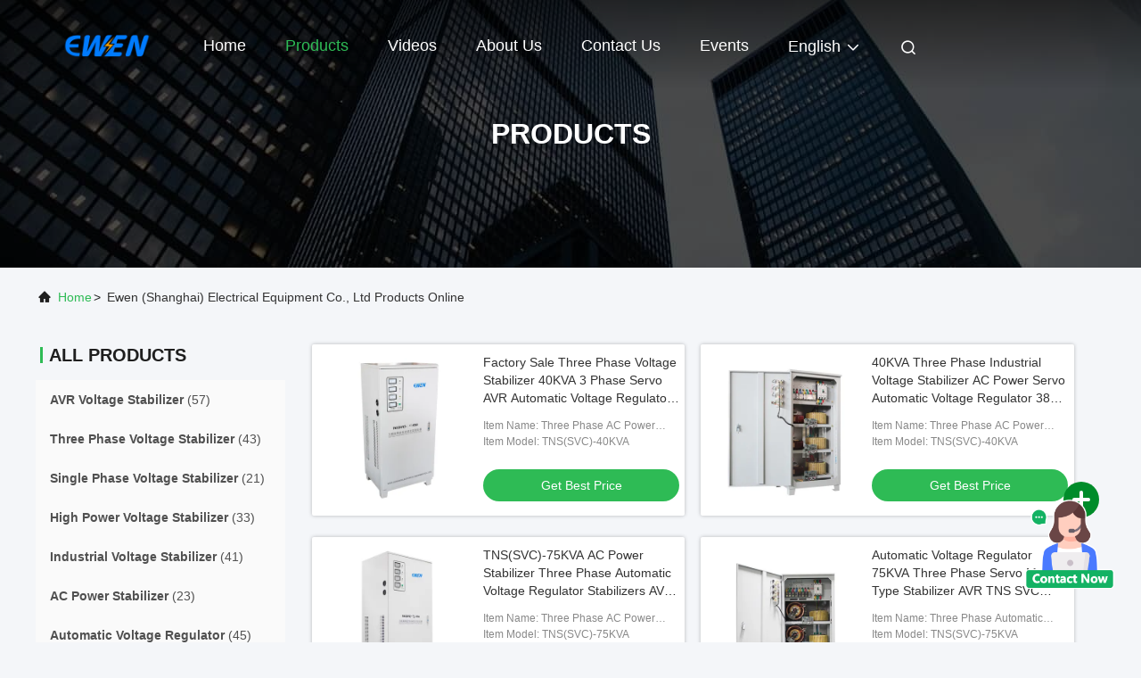

--- FILE ---
content_type: text/html
request_url: https://www.avrstabilizer.com/products.html
body_size: 22948
content:
<!DOCTYPE html>
<html lang="en">
<head>
	<meta charset="utf-8">
	<meta http-equiv="X-UA-Compatible" content="IE=edge">
	<meta name="viewport" content="width=device-width, initial-scale=1, maximum-scale=1, minimum-scale=1" />
    <title>Single Phase Voltage Stabilizer factory, Buy good price High Power Voltage Stabilizer Products</title>
    <meta name="keywords" content="Single Phase Voltage Stabilizer factory, Good price High Power Voltage Stabilizer, China Single Phase Voltage Stabilizer factory, High Power Voltage Stabilizer products online" />
    <meta name="description" content="China quality Single Phase Voltage Stabilizer & High Power Voltage Stabilizer supplier and Good price Single Phase Voltage Stabilizer for sale online." />
     <link rel='preload'
					  href=/photo/avrstabilizer/sitetpl/style/commonV2.css?ver=1727233569 as='style'><link type='text/css' rel='stylesheet'
					  href=/photo/avrstabilizer/sitetpl/style/commonV2.css?ver=1727233569 media='all'><meta property="og:title" content="Single Phase Voltage Stabilizer factory, Buy good price High Power Voltage Stabilizer Products" />
<meta property="og:description" content="China quality Single Phase Voltage Stabilizer & High Power Voltage Stabilizer supplier and Good price Single Phase Voltage Stabilizer for sale online." />
<meta property="og:site_name" content="Ewen (Shanghai) Electrical Equipment Co., Ltd" />
<meta property="og:url" content="https://www.avrstabilizer.com/products.html" />
<meta property="og:image" content="https://www.avrstabilizer.com/photo/pt196723810-factory_sale_three_phase_voltage_stabilizer_40kva_3_phase_servo_avr_automatic_voltage_regulator_380v_415v_400v.jpg" />
<link rel="canonical" href="https://www.avrstabilizer.com/products.html" />
<link rel="alternate" href="https://m.avrstabilizer.com/products.html" media="only screen and (max-width: 640px)" />
<style type="text/css">
/*<![CDATA[*/
.consent__cookie {position: fixed;top: 0;left: 0;width: 100%;height: 0%;z-index: 100000;}.consent__cookie_bg {position: fixed;top: 0;left: 0;width: 100%;height: 100%;background: #000;opacity: .6;display: none }.consent__cookie_rel {position: fixed;bottom:0;left: 0;width: 100%;background: #fff;display: -webkit-box;display: -ms-flexbox;display: flex;flex-wrap: wrap;padding: 24px 80px;-webkit-box-sizing: border-box;box-sizing: border-box;-webkit-box-pack: justify;-ms-flex-pack: justify;justify-content: space-between;-webkit-transition: all ease-in-out .3s;transition: all ease-in-out .3s }.consent__close {position: absolute;top: 20px;right: 20px;cursor: pointer }.consent__close svg {fill: #777 }.consent__close:hover svg {fill: #000 }.consent__cookie_box {flex: 1;word-break: break-word;}.consent__warm {color: #777;font-size: 16px;margin-bottom: 12px;line-height: 19px }.consent__title {color: #333;font-size: 20px;font-weight: 600;margin-bottom: 12px;line-height: 23px }.consent__itxt {color: #333;font-size: 14px;margin-bottom: 12px;display: -webkit-box;display: -ms-flexbox;display: flex;-webkit-box-align: center;-ms-flex-align: center;align-items: center }.consent__itxt i {display: -webkit-inline-box;display: -ms-inline-flexbox;display: inline-flex;width: 28px;height: 28px;border-radius: 50%;background: #e0f9e9;margin-right: 8px;-webkit-box-align: center;-ms-flex-align: center;align-items: center;-webkit-box-pack: center;-ms-flex-pack: center;justify-content: center }.consent__itxt svg {fill: #3ca860 }.consent__txt {color: #a6a6a6;font-size: 14px;margin-bottom: 8px;line-height: 17px }.consent__btns {display: -webkit-box;display: -ms-flexbox;display: flex;-webkit-box-orient: vertical;-webkit-box-direction: normal;-ms-flex-direction: column;flex-direction: column;-webkit-box-pack: center;-ms-flex-pack: center;justify-content: center;flex-shrink: 0;}.consent__btn {width: 280px;height: 40px;line-height: 40px;text-align: center;background: #3ca860;color: #fff;border-radius: 4px;margin: 8px 0;-webkit-box-sizing: border-box;box-sizing: border-box;cursor: pointer;font-size:14px}.consent__btn:hover {background: #00823b }.consent__btn.empty {color: #3ca860;border: 1px solid #3ca860;background: #fff }.consent__btn.empty:hover {background: #3ca860;color: #fff }.open .consent__cookie_bg {display: block }.open .consent__cookie_rel {bottom: 0 }@media (max-width: 760px) {.consent__btns {width: 100%;align-items: center;}.consent__cookie_rel {padding: 20px 24px }}.consent__cookie.open {display: block;}.consent__cookie {display: none;}
/*]]>*/
</style>
<script type="text/javascript">
/*<![CDATA[*/
window.isvideotpl = 0;window.detailurl = '';
var colorUrl = '';var isShowGuide = 0;var showGuideColor = 0;var im_appid = 10004;var im_msg="Good day, what product are you looking for?";

var cta_cid = 45260;var use_defaulProductInfo = 0;var cta_pid = 0;var test_company = 0;var webim_domain = '';var company_type = 4;var cta_equipment = 'pc'; var setcookie = 'setwebimCookie(0,0,4)'; var whatsapplink = "https://wa.me/8618217375508?text=Hi%2C+Ewen+%28Shanghai%29+Electrical+Equipment+Co.%2C+Ltd%2C+I%27m+interested+in+your+products."; function insertMeta(){var str = '<meta name="mobile-web-app-capable" content="yes" /><meta name="viewport" content="width=device-width, initial-scale=1.0" />';document.head.insertAdjacentHTML('beforeend',str);} var element = document.querySelector('a.footer_webim_a[href="/webim/webim_tab.html"]');if (element) {element.parentNode.removeChild(element);}

var colorUrl = '';
var aisearch = 0;
var selfUrl = '';
window.playerReportUrl='/vod/view_count/report';
var query_string = ["Products","ListMain"];
var g_tp = '';
var customtplcolor = 99708;
window.predomainsub = "";
/*]]>*/
</script>
</head>
<body>
<img src="/logo.gif" style="display:none" alt="logo"/>
    <div id="floatAd" style="z-index: 110000;position:absolute;right:30px;bottom:60px;height:100px !important;display: block;">
        <img style="width: 110px;cursor: pointer;" alt='Send Message' data-point="cta_window" data-inlet="float" data-onclick="" onclick="getGuideCustomDialog()" src="/images/floatimage_all.gif"/>
    </div>
<a style="display: none!important;" title="Ewen (Shanghai) Electrical Equipment Co., Ltd" class="float-inquiry" href="/contactnow.html" onclick='setinquiryCookie("{\"showproduct\":0,\"pid\":0,\"name\":\"\",\"source_url\":\"\",\"picurl\":\"\",\"propertyDetail\":[],\"username\":\"Mrs. Helen\",\"viewTime\":\"Last Login : 3 hours 22 minutes ago\",\"subject\":\"Please send me your price list\",\"countrycode\":\"US\"}");'></a>
<script>
var originProductInfo = '';
var originProductInfo = {"showproduct":1,"pid":"13334794","name":"30KVA Three Phase Bus Bar Full Automatic Laser Power Pointer Meters Customized Voltage Regulator","source_url":"\/sale-13334794-30kva-three-phase-bus-bar-full-automatic-laser-power-pointer-meters-customized-voltage-regulator.html","picurl":"\/photo\/pd31621534-30kva_three_phase_bus_bar_full_automatic_laser_power_pointer_meters_customized_voltage_regulator.jpg","propertyDetail":[["Display","Pointer Meters Or Customized"],["Wiring Terminals","Bus Bar"],["Rated Capacity","30KVA"],["Cabinet Type","Metallic Type"]],"company_name":null,"picurl_c":"\/photo\/pc31621534-30kva_three_phase_bus_bar_full_automatic_laser_power_pointer_meters_customized_voltage_regulator.jpg","price":"Negotiation","username":"Helen Liu","viewTime":"Last Login : 4 hours 22 minutes ago","subject":"I am interested in your 30KVA Three Phase Bus Bar Full Automatic Laser Power Pointer Meters Customized Voltage Regulator","countrycode":"US"};
var save_url = "/contactsave.html";
var update_url = "/updateinquiry.html";
var productInfo = {};
var defaulProductInfo = {};
var myDate = new Date();
var curDate = myDate.getFullYear()+'-'+(parseInt(myDate.getMonth())+1)+'-'+myDate.getDate();
var message = '';
var default_pop = 1;
var leaveMessageDialog = document.getElementsByClassName('leave-message-dialog')[0]; // 获取弹层
var _$$ = function (dom) {
    return document.querySelectorAll(dom);
};
resInfo = originProductInfo;
defaulProductInfo.pid = resInfo['pid'];
defaulProductInfo.productName = resInfo['name'];
defaulProductInfo.productInfo = resInfo['propertyDetail'];
defaulProductInfo.productImg = resInfo['picurl_c'];
defaulProductInfo.subject = resInfo['subject'];
defaulProductInfo.productImgAlt = resInfo['name'];
var inquirypopup_tmp = 1;
var message = 'Dear,'+'\r\n'+"I am interested in"+' '+trim(resInfo['name'])+", could you send me more details such as type, size, MOQ, material, etc."+'\r\n'+"Thanks!"+'\r\n'+"Waiting for your reply.";
var message_1 = 'Dear,'+'\r\n'+"I am interested in"+' '+trim(resInfo['name'])+", could you send me more details such as type, size, MOQ, material, etc."+'\r\n'+"Thanks!"+'\r\n'+"Waiting for your reply.";
var message_2 = 'Hello,'+'\r\n'+"I am looking for"+' '+trim(resInfo['name'])+", please send me the price, specification and picture."+'\r\n'+"Your swift response will be highly appreciated."+'\r\n'+"Feel free to contact me for more information."+'\r\n'+"Thanks a lot.";
var message_3 = 'Hello,'+'\r\n'+trim(resInfo['name'])+' '+"meets my expectations."+'\r\n'+"Please give me the best price and some other product information."+'\r\n'+"Feel free to contact me via my mail."+'\r\n'+"Thanks a lot.";

var message_4 = 'Dear,'+'\r\n'+"What is the FOB price on your"+' '+trim(resInfo['name'])+'?'+'\r\n'+"Which is the nearest port name?"+'\r\n'+"Please reply me as soon as possible, it would be better to share further information."+'\r\n'+"Regards!";
var message_5 = 'Hi there,'+'\r\n'+"I am very interested in your"+' '+trim(resInfo['name'])+'.'+'\r\n'+"Please send me your product details."+'\r\n'+"Looking forward to your quick reply."+'\r\n'+"Feel free to contact me by mail."+'\r\n'+"Regards!";

var message_6 = 'Dear,'+'\r\n'+"Please provide us with information about your"+' '+trim(resInfo['name'])+", such as type, size, material, and of course the best price."+'\r\n'+"Looking forward to your quick reply."+'\r\n'+"Thank you!";
var message_7 = 'Dear,'+'\r\n'+"Can you supply"+' '+trim(resInfo['name'])+" for us?"+'\r\n'+"First we want a price list and some product details."+'\r\n'+"I hope to get reply asap and look forward to cooperation."+'\r\n'+"Thank you very much.";
var message_8 = 'hi,'+'\r\n'+"I am looking for"+' '+trim(resInfo['name'])+", please give me some more detailed product information."+'\r\n'+"I look forward to your reply."+'\r\n'+"Thank you!";
var message_9 = 'Hello,'+'\r\n'+"Your"+' '+trim(resInfo['name'])+" meets my requirements very well."+'\r\n'+"Please send me the price, specification, and similar model will be OK."+'\r\n'+"Feel free to chat with me."+'\r\n'+"Thanks!";
var message_10 = 'Dear,'+'\r\n'+"I want to know more about the details and quotation of"+' '+trim(resInfo['name'])+'.'+'\r\n'+"Feel free to contact me."+'\r\n'+"Regards!";

var r = getRandom(1,10);

defaulProductInfo.message = eval("message_"+r);

var mytAjax = {

    post: function(url, data, fn) {
        var xhr = new XMLHttpRequest();
        xhr.open("POST", url, true);
        xhr.setRequestHeader("Content-Type", "application/x-www-form-urlencoded;charset=UTF-8");
        xhr.setRequestHeader("X-Requested-With", "XMLHttpRequest");
        xhr.setRequestHeader('Content-Type','text/plain;charset=UTF-8');
        xhr.onreadystatechange = function() {
            if(xhr.readyState == 4 && (xhr.status == 200 || xhr.status == 304)) {
                fn.call(this, xhr.responseText);
            }
        };
        xhr.send(data);
    },

    postform: function(url, data, fn) {
        var xhr = new XMLHttpRequest();
        xhr.open("POST", url, true);
        xhr.setRequestHeader("X-Requested-With", "XMLHttpRequest");
        xhr.onreadystatechange = function() {
            if(xhr.readyState == 4 && (xhr.status == 200 || xhr.status == 304)) {
                fn.call(this, xhr.responseText);
            }
        };
        xhr.send(data);
    }
};
/*window.onload = function(){
    leaveMessageDialog = document.getElementsByClassName('leave-message-dialog')[0];
    if (window.localStorage.recordDialogStatus=='undefined' || (window.localStorage.recordDialogStatus!='undefined' && window.localStorage.recordDialogStatus != curDate)) {
        setTimeout(function(){
            if(parseInt(inquirypopup_tmp%10) == 1){
                creatDialog(defaulProductInfo, 1);
            }
        }, 6000);
    }
};*/
function trim(str)
{
    str = str.replace(/(^\s*)/g,"");
    return str.replace(/(\s*$)/g,"");
};
function getRandom(m,n){
    var num = Math.floor(Math.random()*(m - n) + n);
    return num;
};
function strBtn(param) {

    var starattextarea = document.getElementById("textareamessage").value.length;
    var email = document.getElementById("startEmail").value;

    var default_tip = document.querySelectorAll(".watermark_container").length;
    if (20 < starattextarea && starattextarea < 3000) {
        if(default_tip>0){
            document.getElementById("textareamessage1").parentNode.parentNode.nextElementSibling.style.display = "none";
        }else{
            document.getElementById("textareamessage1").parentNode.nextElementSibling.style.display = "none";
        }

    } else {
        if(default_tip>0){
            document.getElementById("textareamessage1").parentNode.parentNode.nextElementSibling.style.display = "block";
        }else{
            document.getElementById("textareamessage1").parentNode.nextElementSibling.style.display = "block";
        }

        return;
    }

    // var re = /^([a-zA-Z0-9_-])+@([a-zA-Z0-9_-])+\.([a-zA-Z0-9_-])+/i;/*邮箱不区分大小写*/
    var re = /^[a-zA-Z0-9][\w-]*(\.?[\w-]+)*@[a-zA-Z0-9-]+(\.[a-zA-Z0-9]+)+$/i;
    if (!re.test(email)) {
        document.getElementById("startEmail").nextElementSibling.style.display = "block";
        return;
    } else {
        document.getElementById("startEmail").nextElementSibling.style.display = "none";
    }

    var subject = document.getElementById("pop_subject").value;
    var pid = document.getElementById("pop_pid").value;
    var message = document.getElementById("textareamessage").value;
    var sender_email = document.getElementById("startEmail").value;
    var tel = '';
    if (document.getElementById("tel0") != undefined && document.getElementById("tel0") != '')
        tel = document.getElementById("tel0").value;
    var form_serialize = '&tel='+tel;

    form_serialize = form_serialize.replace(/\+/g, "%2B");
    mytAjax.post(save_url,"pid="+pid+"&subject="+subject+"&email="+sender_email+"&message="+(message)+form_serialize,function(res){
        var mes = JSON.parse(res);
        if(mes.status == 200){
            var iid = mes.iid;
            document.getElementById("pop_iid").value = iid;
            document.getElementById("pop_uuid").value = mes.uuid;

            if(typeof gtag_report_conversion === "function"){
                gtag_report_conversion();//执行统计js代码
            }
            if(typeof fbq === "function"){
                fbq('track','Purchase');//执行统计js代码
            }
        }
    });
    for (var index = 0; index < document.querySelectorAll(".dialog-content-pql").length; index++) {
        document.querySelectorAll(".dialog-content-pql")[index].style.display = "none";
    };
    $('#idphonepql').val(tel);
    document.getElementById("dialog-content-pql-id").style.display = "block";
    ;
};
function twoBtnOk(param) {

    var selectgender = document.getElementById("Mr").innerHTML;
    var iid = document.getElementById("pop_iid").value;
    var sendername = document.getElementById("idnamepql").value;
    var senderphone = document.getElementById("idphonepql").value;
    var sendercname = document.getElementById("idcompanypql").value;
    var uuid = document.getElementById("pop_uuid").value;
    var gender = 2;
    if(selectgender == 'Mr.') gender = 0;
    if(selectgender == 'Mrs.') gender = 1;
    var pid = document.getElementById("pop_pid").value;
    var form_serialize = '';

        form_serialize = form_serialize.replace(/\+/g, "%2B");

    mytAjax.post(update_url,"iid="+iid+"&gender="+gender+"&uuid="+uuid+"&name="+(sendername)+"&tel="+(senderphone)+"&company="+(sendercname)+form_serialize,function(res){});

    for (var index = 0; index < document.querySelectorAll(".dialog-content-pql").length; index++) {
        document.querySelectorAll(".dialog-content-pql")[index].style.display = "none";
    };
    document.getElementById("dialog-content-pql-ok").style.display = "block";

};
function toCheckMust(name) {
    $('#'+name+'error').hide();
}
function handClidk(param) {
    var starattextarea = document.getElementById("textareamessage1").value.length;
    var email = document.getElementById("startEmail1").value;
    var default_tip = document.querySelectorAll(".watermark_container").length;
    if (20 < starattextarea && starattextarea < 3000) {
        if(default_tip>0){
            document.getElementById("textareamessage1").parentNode.parentNode.nextElementSibling.style.display = "none";
        }else{
            document.getElementById("textareamessage1").parentNode.nextElementSibling.style.display = "none";
        }

    } else {
        if(default_tip>0){
            document.getElementById("textareamessage1").parentNode.parentNode.nextElementSibling.style.display = "block";
        }else{
            document.getElementById("textareamessage1").parentNode.nextElementSibling.style.display = "block";
        }

        return;
    }

    // var re = /^([a-zA-Z0-9_-])+@([a-zA-Z0-9_-])+\.([a-zA-Z0-9_-])+/i;
    var re = /^[a-zA-Z0-9][\w-]*(\.?[\w-]+)*@[a-zA-Z0-9-]+(\.[a-zA-Z0-9]+)+$/i;
    if (!re.test(email)) {
        document.getElementById("startEmail1").nextElementSibling.style.display = "block";
        return;
    } else {
        document.getElementById("startEmail1").nextElementSibling.style.display = "none";
    }

    var subject = document.getElementById("pop_subject").value;
    var pid = document.getElementById("pop_pid").value;
    var message = document.getElementById("textareamessage1").value;
    var sender_email = document.getElementById("startEmail1").value;
    var form_serialize = tel = '';
    if (document.getElementById("tel1") != undefined && document.getElementById("tel1") != '')
        tel = document.getElementById("tel1").value;
        mytAjax.post(save_url,"email="+sender_email+"&tel="+tel+"&pid="+pid+"&message="+message+"&subject="+subject+form_serialize,function(res){

        var mes = JSON.parse(res);
        if(mes.status == 200){
            var iid = mes.iid;
            document.getElementById("pop_iid").value = iid;
            document.getElementById("pop_uuid").value = mes.uuid;
            if(typeof gtag_report_conversion === "function"){
                gtag_report_conversion();//执行统计js代码
            }
        }

    });
    for (var index = 0; index < document.querySelectorAll(".dialog-content-pql").length; index++) {
        document.querySelectorAll(".dialog-content-pql")[index].style.display = "none";
    };
    $('#idphonepql').val(tel);
    document.getElementById("dialog-content-pql-id").style.display = "block";

};
window.addEventListener('load', function () {
    $('.checkbox-wrap label').each(function(){
        if($(this).find('input').prop('checked')){
            $(this).addClass('on')
        }else {
            $(this).removeClass('on')
        }
    })
    $(document).on('click', '.checkbox-wrap label' , function(ev){
        if (ev.target.tagName.toUpperCase() != 'INPUT') {
            $(this).toggleClass('on')
        }
    })
})

function hand_video(pdata) {
    data = JSON.parse(pdata);
    productInfo.productName = data.productName;
    productInfo.productInfo = data.productInfo;
    productInfo.productImg = data.productImg;
    productInfo.subject = data.subject;

    var message = 'Dear,'+'\r\n'+"I am interested in"+' '+trim(data.productName)+", could you send me more details such as type, size, quantity, material, etc."+'\r\n'+"Thanks!"+'\r\n'+"Waiting for your reply.";

    var message = 'Dear,'+'\r\n'+"I am interested in"+' '+trim(data.productName)+", could you send me more details such as type, size, MOQ, material, etc."+'\r\n'+"Thanks!"+'\r\n'+"Waiting for your reply.";
    var message_1 = 'Dear,'+'\r\n'+"I am interested in"+' '+trim(data.productName)+", could you send me more details such as type, size, MOQ, material, etc."+'\r\n'+"Thanks!"+'\r\n'+"Waiting for your reply.";
    var message_2 = 'Hello,'+'\r\n'+"I am looking for"+' '+trim(data.productName)+", please send me the price, specification and picture."+'\r\n'+"Your swift response will be highly appreciated."+'\r\n'+"Feel free to contact me for more information."+'\r\n'+"Thanks a lot.";
    var message_3 = 'Hello,'+'\r\n'+trim(data.productName)+' '+"meets my expectations."+'\r\n'+"Please give me the best price and some other product information."+'\r\n'+"Feel free to contact me via my mail."+'\r\n'+"Thanks a lot.";

    var message_4 = 'Dear,'+'\r\n'+"What is the FOB price on your"+' '+trim(data.productName)+'?'+'\r\n'+"Which is the nearest port name?"+'\r\n'+"Please reply me as soon as possible, it would be better to share further information."+'\r\n'+"Regards!";
    var message_5 = 'Hi there,'+'\r\n'+"I am very interested in your"+' '+trim(data.productName)+'.'+'\r\n'+"Please send me your product details."+'\r\n'+"Looking forward to your quick reply."+'\r\n'+"Feel free to contact me by mail."+'\r\n'+"Regards!";

    var message_6 = 'Dear,'+'\r\n'+"Please provide us with information about your"+' '+trim(data.productName)+", such as type, size, material, and of course the best price."+'\r\n'+"Looking forward to your quick reply."+'\r\n'+"Thank you!";
    var message_7 = 'Dear,'+'\r\n'+"Can you supply"+' '+trim(data.productName)+" for us?"+'\r\n'+"First we want a price list and some product details."+'\r\n'+"I hope to get reply asap and look forward to cooperation."+'\r\n'+"Thank you very much.";
    var message_8 = 'hi,'+'\r\n'+"I am looking for"+' '+trim(data.productName)+", please give me some more detailed product information."+'\r\n'+"I look forward to your reply."+'\r\n'+"Thank you!";
    var message_9 = 'Hello,'+'\r\n'+"Your"+' '+trim(data.productName)+" meets my requirements very well."+'\r\n'+"Please send me the price, specification, and similar model will be OK."+'\r\n'+"Feel free to chat with me."+'\r\n'+"Thanks!";
    var message_10 = 'Dear,'+'\r\n'+"I want to know more about the details and quotation of"+' '+trim(data.productName)+'.'+'\r\n'+"Feel free to contact me."+'\r\n'+"Regards!";

    var r = getRandom(1,10);

    productInfo.message = eval("message_"+r);
    if(parseInt(inquirypopup_tmp/10) == 1){
        productInfo.message = "";
    }
    productInfo.pid = data.pid;
    creatDialog(productInfo, 2);
};

function handDialog(pdata) {
    data = JSON.parse(pdata);
    productInfo.productName = data.productName;
    productInfo.productInfo = data.productInfo;
    productInfo.productImg = data.productImg;
    productInfo.subject = data.subject;

    var message = 'Dear,'+'\r\n'+"I am interested in"+' '+trim(data.productName)+", could you send me more details such as type, size, quantity, material, etc."+'\r\n'+"Thanks!"+'\r\n'+"Waiting for your reply.";

    var message = 'Dear,'+'\r\n'+"I am interested in"+' '+trim(data.productName)+", could you send me more details such as type, size, MOQ, material, etc."+'\r\n'+"Thanks!"+'\r\n'+"Waiting for your reply.";
    var message_1 = 'Dear,'+'\r\n'+"I am interested in"+' '+trim(data.productName)+", could you send me more details such as type, size, MOQ, material, etc."+'\r\n'+"Thanks!"+'\r\n'+"Waiting for your reply.";
    var message_2 = 'Hello,'+'\r\n'+"I am looking for"+' '+trim(data.productName)+", please send me the price, specification and picture."+'\r\n'+"Your swift response will be highly appreciated."+'\r\n'+"Feel free to contact me for more information."+'\r\n'+"Thanks a lot.";
    var message_3 = 'Hello,'+'\r\n'+trim(data.productName)+' '+"meets my expectations."+'\r\n'+"Please give me the best price and some other product information."+'\r\n'+"Feel free to contact me via my mail."+'\r\n'+"Thanks a lot.";

    var message_4 = 'Dear,'+'\r\n'+"What is the FOB price on your"+' '+trim(data.productName)+'?'+'\r\n'+"Which is the nearest port name?"+'\r\n'+"Please reply me as soon as possible, it would be better to share further information."+'\r\n'+"Regards!";
    var message_5 = 'Hi there,'+'\r\n'+"I am very interested in your"+' '+trim(data.productName)+'.'+'\r\n'+"Please send me your product details."+'\r\n'+"Looking forward to your quick reply."+'\r\n'+"Feel free to contact me by mail."+'\r\n'+"Regards!";

    var message_6 = 'Dear,'+'\r\n'+"Please provide us with information about your"+' '+trim(data.productName)+", such as type, size, material, and of course the best price."+'\r\n'+"Looking forward to your quick reply."+'\r\n'+"Thank you!";
    var message_7 = 'Dear,'+'\r\n'+"Can you supply"+' '+trim(data.productName)+" for us?"+'\r\n'+"First we want a price list and some product details."+'\r\n'+"I hope to get reply asap and look forward to cooperation."+'\r\n'+"Thank you very much.";
    var message_8 = 'hi,'+'\r\n'+"I am looking for"+' '+trim(data.productName)+", please give me some more detailed product information."+'\r\n'+"I look forward to your reply."+'\r\n'+"Thank you!";
    var message_9 = 'Hello,'+'\r\n'+"Your"+' '+trim(data.productName)+" meets my requirements very well."+'\r\n'+"Please send me the price, specification, and similar model will be OK."+'\r\n'+"Feel free to chat with me."+'\r\n'+"Thanks!";
    var message_10 = 'Dear,'+'\r\n'+"I want to know more about the details and quotation of"+' '+trim(data.productName)+'.'+'\r\n'+"Feel free to contact me."+'\r\n'+"Regards!";

    var r = getRandom(1,10);

    productInfo.message = eval("message_"+r);
    if(parseInt(inquirypopup_tmp/10) == 1){
        productInfo.message = "";
    }
    productInfo.pid = data.pid;
    creatDialog(productInfo, 2);
};

function closepql(param) {

    leaveMessageDialog.style.display = 'none';
};

function closepql2(param) {

    for (var index = 0; index < document.querySelectorAll(".dialog-content-pql").length; index++) {
        document.querySelectorAll(".dialog-content-pql")[index].style.display = "none";
    };
    document.getElementById("dialog-content-pql-ok").style.display = "block";
};

function decodeHtmlEntities(str) {
    var tempElement = document.createElement('div');
    tempElement.innerHTML = str;
    return tempElement.textContent || tempElement.innerText || '';
}

function initProduct(productInfo,type){

    productInfo.productName = decodeHtmlEntities(productInfo.productName);
    productInfo.message = decodeHtmlEntities(productInfo.message);

    leaveMessageDialog = document.getElementsByClassName('leave-message-dialog')[0];
    leaveMessageDialog.style.display = "block";
    if(type == 3){
        var popinquiryemail = document.getElementById("popinquiryemail").value;
        _$$("#startEmail1")[0].value = popinquiryemail;
    }else{
        _$$("#startEmail1")[0].value = "";
    }
    _$$("#startEmail")[0].value = "";
    _$$("#idnamepql")[0].value = "";
    _$$("#idphonepql")[0].value = "";
    _$$("#idcompanypql")[0].value = "";

    _$$("#pop_pid")[0].value = productInfo.pid;
    _$$("#pop_subject")[0].value = productInfo.subject;
    
    if(parseInt(inquirypopup_tmp/10) == 1){
        productInfo.message = "";
    }

    _$$("#textareamessage1")[0].value = productInfo.message;
    _$$("#textareamessage")[0].value = productInfo.message;

    _$$("#dialog-content-pql-id .titlep")[0].innerHTML = productInfo.productName;
    _$$("#dialog-content-pql-id img")[0].setAttribute("src", productInfo.productImg);
    _$$("#dialog-content-pql-id img")[0].setAttribute("alt", productInfo.productImgAlt);

    _$$("#dialog-content-pql-id-hand img")[0].setAttribute("src", productInfo.productImg);
    _$$("#dialog-content-pql-id-hand img")[0].setAttribute("alt", productInfo.productImgAlt);
    _$$("#dialog-content-pql-id-hand .titlep")[0].innerHTML = productInfo.productName;

    if (productInfo.productInfo.length > 0) {
        var ul2, ul;
        ul = document.createElement("ul");
        for (var index = 0; index < productInfo.productInfo.length; index++) {
            var el = productInfo.productInfo[index];
            var li = document.createElement("li");
            var span1 = document.createElement("span");
            span1.innerHTML = el[0] + ":";
            var span2 = document.createElement("span");
            span2.innerHTML = el[1];
            li.appendChild(span1);
            li.appendChild(span2);
            ul.appendChild(li);

        }
        ul2 = ul.cloneNode(true);
        if (type === 1) {
            _$$("#dialog-content-pql-id .left")[0].replaceChild(ul, _$$("#dialog-content-pql-id .left ul")[0]);
        } else {
            _$$("#dialog-content-pql-id-hand .left")[0].replaceChild(ul2, _$$("#dialog-content-pql-id-hand .left ul")[0]);
            _$$("#dialog-content-pql-id .left")[0].replaceChild(ul, _$$("#dialog-content-pql-id .left ul")[0]);
        }
    };
    for (var index = 0; index < _$$("#dialog-content-pql-id .right ul li").length; index++) {
        _$$("#dialog-content-pql-id .right ul li")[index].addEventListener("click", function (params) {
            _$$("#dialog-content-pql-id .right #Mr")[0].innerHTML = this.innerHTML
        }, false)

    };

};
function closeInquiryCreateDialog() {
    document.getElementById("xuanpan_dialog_box_pql").style.display = "none";
};
function showInquiryCreateDialog() {
    document.getElementById("xuanpan_dialog_box_pql").style.display = "block";
};
function submitPopInquiry(){
    var message = document.getElementById("inquiry_message").value;
    var email = document.getElementById("inquiry_email").value;
    var subject = defaulProductInfo.subject;
    var pid = defaulProductInfo.pid;
    if (email === undefined) {
        showInquiryCreateDialog();
        document.getElementById("inquiry_email").style.border = "1px solid red";
        return false;
    };
    if (message === undefined) {
        showInquiryCreateDialog();
        document.getElementById("inquiry_message").style.border = "1px solid red";
        return false;
    };
    if (email.search(/^\w+((-\w+)|(\.\w+))*\@[A-Za-z0-9]+((\.|-)[A-Za-z0-9]+)*\.[A-Za-z0-9]+$/) == -1) {
        document.getElementById("inquiry_email").style.border= "1px solid red";
        showInquiryCreateDialog();
        return false;
    } else {
        document.getElementById("inquiry_email").style.border= "";
    };
    if (message.length < 20 || message.length >3000) {
        showInquiryCreateDialog();
        document.getElementById("inquiry_message").style.border = "1px solid red";
        return false;
    } else {
        document.getElementById("inquiry_message").style.border = "";
    };
    var tel = '';
    if (document.getElementById("tel") != undefined && document.getElementById("tel") != '')
        tel = document.getElementById("tel").value;

    mytAjax.post(save_url,"pid="+pid+"&subject="+subject+"&email="+email+"&message="+(message)+'&tel='+tel,function(res){
        var mes = JSON.parse(res);
        if(mes.status == 200){
            var iid = mes.iid;
            document.getElementById("pop_iid").value = iid;
            document.getElementById("pop_uuid").value = mes.uuid;

        }
    });
    initProduct(defaulProductInfo);
    for (var index = 0; index < document.querySelectorAll(".dialog-content-pql").length; index++) {
        document.querySelectorAll(".dialog-content-pql")[index].style.display = "none";
    };
    $('#idphonepql').val(tel);
    document.getElementById("dialog-content-pql-id").style.display = "block";

};

//带附件上传
function submitPopInquiryfile(email_id,message_id,check_sort,name_id,phone_id,company_id,attachments){

    if(typeof(check_sort) == 'undefined'){
        check_sort = 0;
    }
    var message = document.getElementById(message_id).value;
    var email = document.getElementById(email_id).value;
    var attachments = document.getElementById(attachments).value;
    if(typeof(name_id) !== 'undefined' && name_id != ""){
        var name  = document.getElementById(name_id).value;
    }
    if(typeof(phone_id) !== 'undefined' && phone_id != ""){
        var phone = document.getElementById(phone_id).value;
    }
    if(typeof(company_id) !== 'undefined' && company_id != ""){
        var company = document.getElementById(company_id).value;
    }
    var subject = defaulProductInfo.subject;
    var pid = defaulProductInfo.pid;

    if(check_sort == 0){
        if (email === undefined) {
            showInquiryCreateDialog();
            document.getElementById(email_id).style.border = "1px solid red";
            return false;
        };
        if (message === undefined) {
            showInquiryCreateDialog();
            document.getElementById(message_id).style.border = "1px solid red";
            return false;
        };

        if (email.search(/^\w+((-\w+)|(\.\w+))*\@[A-Za-z0-9]+((\.|-)[A-Za-z0-9]+)*\.[A-Za-z0-9]+$/) == -1) {
            document.getElementById(email_id).style.border= "1px solid red";
            showInquiryCreateDialog();
            return false;
        } else {
            document.getElementById(email_id).style.border= "";
        };
        if (message.length < 20 || message.length >3000) {
            showInquiryCreateDialog();
            document.getElementById(message_id).style.border = "1px solid red";
            return false;
        } else {
            document.getElementById(message_id).style.border = "";
        };
    }else{

        if (message === undefined) {
            showInquiryCreateDialog();
            document.getElementById(message_id).style.border = "1px solid red";
            return false;
        };

        if (email === undefined) {
            showInquiryCreateDialog();
            document.getElementById(email_id).style.border = "1px solid red";
            return false;
        };

        if (message.length < 20 || message.length >3000) {
            showInquiryCreateDialog();
            document.getElementById(message_id).style.border = "1px solid red";
            return false;
        } else {
            document.getElementById(message_id).style.border = "";
        };

        if (email.search(/^\w+((-\w+)|(\.\w+))*\@[A-Za-z0-9]+((\.|-)[A-Za-z0-9]+)*\.[A-Za-z0-9]+$/) == -1) {
            document.getElementById(email_id).style.border= "1px solid red";
            showInquiryCreateDialog();
            return false;
        } else {
            document.getElementById(email_id).style.border= "";
        };

    };

    mytAjax.post(save_url,"pid="+pid+"&subject="+subject+"&email="+email+"&message="+message+"&company="+company+"&attachments="+attachments,function(res){
        var mes = JSON.parse(res);
        if(mes.status == 200){
            var iid = mes.iid;
            document.getElementById("pop_iid").value = iid;
            document.getElementById("pop_uuid").value = mes.uuid;

            if(typeof gtag_report_conversion === "function"){
                gtag_report_conversion();//执行统计js代码
            }
            if(typeof fbq === "function"){
                fbq('track','Purchase');//执行统计js代码
            }
        }
    });
    initProduct(defaulProductInfo);

    if(name !== undefined && name != ""){
        _$$("#idnamepql")[0].value = name;
    }

    if(phone !== undefined && phone != ""){
        _$$("#idphonepql")[0].value = phone;
    }

    if(company !== undefined && company != ""){
        _$$("#idcompanypql")[0].value = company;
    }

    for (var index = 0; index < document.querySelectorAll(".dialog-content-pql").length; index++) {
        document.querySelectorAll(".dialog-content-pql")[index].style.display = "none";
    };
    document.getElementById("dialog-content-pql-id").style.display = "block";

};
function submitPopInquiryByParam(email_id,message_id,check_sort,name_id,phone_id,company_id){

    if(typeof(check_sort) == 'undefined'){
        check_sort = 0;
    }

    var senderphone = '';
    var message = document.getElementById(message_id).value;
    var email = document.getElementById(email_id).value;
    if(typeof(name_id) !== 'undefined' && name_id != ""){
        var name  = document.getElementById(name_id).value;
    }
    if(typeof(phone_id) !== 'undefined' && phone_id != ""){
        var phone = document.getElementById(phone_id).value;
        senderphone = phone;
    }
    if(typeof(company_id) !== 'undefined' && company_id != ""){
        var company = document.getElementById(company_id).value;
    }
    var subject = defaulProductInfo.subject;
    var pid = defaulProductInfo.pid;

    if(check_sort == 0){
        if (email === undefined) {
            showInquiryCreateDialog();
            document.getElementById(email_id).style.border = "1px solid red";
            return false;
        };
        if (message === undefined) {
            showInquiryCreateDialog();
            document.getElementById(message_id).style.border = "1px solid red";
            return false;
        };

        if (email.search(/^\w+((-\w+)|(\.\w+))*\@[A-Za-z0-9]+((\.|-)[A-Za-z0-9]+)*\.[A-Za-z0-9]+$/) == -1) {
            document.getElementById(email_id).style.border= "1px solid red";
            showInquiryCreateDialog();
            return false;
        } else {
            document.getElementById(email_id).style.border= "";
        };
        if (message.length < 20 || message.length >3000) {
            showInquiryCreateDialog();
            document.getElementById(message_id).style.border = "1px solid red";
            return false;
        } else {
            document.getElementById(message_id).style.border = "";
        };
    }else{

        if (message === undefined) {
            showInquiryCreateDialog();
            document.getElementById(message_id).style.border = "1px solid red";
            return false;
        };

        if (email === undefined) {
            showInquiryCreateDialog();
            document.getElementById(email_id).style.border = "1px solid red";
            return false;
        };

        if (message.length < 20 || message.length >3000) {
            showInquiryCreateDialog();
            document.getElementById(message_id).style.border = "1px solid red";
            return false;
        } else {
            document.getElementById(message_id).style.border = "";
        };

        if (email.search(/^\w+((-\w+)|(\.\w+))*\@[A-Za-z0-9]+((\.|-)[A-Za-z0-9]+)*\.[A-Za-z0-9]+$/) == -1) {
            document.getElementById(email_id).style.border= "1px solid red";
            showInquiryCreateDialog();
            return false;
        } else {
            document.getElementById(email_id).style.border= "";
        };

    };

    var productsku = "";
    if($("#product_sku").length > 0){
        productsku = $("#product_sku").html();
    }

    mytAjax.post(save_url,"tel="+senderphone+"&pid="+pid+"&subject="+subject+"&email="+email+"&message="+message+"&messagesku="+encodeURI(productsku),function(res){
        var mes = JSON.parse(res);
        if(mes.status == 200){
            var iid = mes.iid;
            document.getElementById("pop_iid").value = iid;
            document.getElementById("pop_uuid").value = mes.uuid;

            if(typeof gtag_report_conversion === "function"){
                gtag_report_conversion();//执行统计js代码
            }
            if(typeof fbq === "function"){
                fbq('track','Purchase');//执行统计js代码
            }
        }
    });
    initProduct(defaulProductInfo);

    if(name !== undefined && name != ""){
        _$$("#idnamepql")[0].value = name;
    }

    if(phone !== undefined && phone != ""){
        _$$("#idphonepql")[0].value = phone;
    }

    if(company !== undefined && company != ""){
        _$$("#idcompanypql")[0].value = company;
    }

    for (var index = 0; index < document.querySelectorAll(".dialog-content-pql").length; index++) {
        document.querySelectorAll(".dialog-content-pql")[index].style.display = "none";

    };
    document.getElementById("dialog-content-pql-id").style.display = "block";

};

function creat_videoDialog(productInfo, type) {

    if(type == 1){
        if(default_pop != 1){
            return false;
        }
        window.localStorage.recordDialogStatus = curDate;
    }else{
        default_pop = 0;
    }
    initProduct(productInfo, type);
    if (type === 1) {
        // 自动弹出
        for (var index = 0; index < document.querySelectorAll(".dialog-content-pql").length; index++) {

            document.querySelectorAll(".dialog-content-pql")[index].style.display = "none";
        };
        document.getElementById("dialog-content-pql").style.display = "block";
    } else {
        // 手动弹出
        for (var index = 0; index < document.querySelectorAll(".dialog-content-pql").length; index++) {
            document.querySelectorAll(".dialog-content-pql")[index].style.display = "none";
        };
        document.getElementById("dialog-content-pql-id-hand").style.display = "block";
    }
}

function creatDialog(productInfo, type) {

    if(type == 1){
        if(default_pop != 1){
            return false;
        }
        window.localStorage.recordDialogStatus = curDate;
    }else{
        default_pop = 0;
    }
    initProduct(productInfo, type);
    if (type === 1) {
        // 自动弹出
        for (var index = 0; index < document.querySelectorAll(".dialog-content-pql").length; index++) {

            document.querySelectorAll(".dialog-content-pql")[index].style.display = "none";
        };
        document.getElementById("dialog-content-pql").style.display = "block";
    } else {
        // 手动弹出
        for (var index = 0; index < document.querySelectorAll(".dialog-content-pql").length; index++) {
            document.querySelectorAll(".dialog-content-pql")[index].style.display = "none";
        };
        document.getElementById("dialog-content-pql-id-hand").style.display = "block";
    }
}

//带邮箱信息打开询盘框 emailtype=1表示带入邮箱
function openDialog(emailtype){
    var type = 2;//不带入邮箱，手动弹出
    if(emailtype == 1){
        var popinquiryemail = document.getElementById("popinquiryemail").value;
        // var re = /^([a-zA-Z0-9_-])+@([a-zA-Z0-9_-])+\.([a-zA-Z0-9_-])+/i;
        var re = /^[a-zA-Z0-9][\w-]*(\.?[\w-]+)*@[a-zA-Z0-9-]+(\.[a-zA-Z0-9]+)+$/i;
        if (!re.test(popinquiryemail)) {
            //前端提示样式;
            showInquiryCreateDialog();
            document.getElementById("popinquiryemail").style.border = "1px solid red";
            return false;
        } else {
            //前端提示样式;
        }
        var type = 3;
    }
    creatDialog(defaulProductInfo,type);
}

//上传附件
function inquiryUploadFile(){
    var fileObj = document.querySelector("#fileId").files[0];
    //构建表单数据
    var formData = new FormData();
    var filesize = fileObj.size;
    if(filesize > 10485760 || filesize == 0) {
        document.getElementById("filetips").style.display = "block";
        return false;
    }else {
        document.getElementById("filetips").style.display = "none";
    }
    formData.append('popinquiryfile', fileObj);
    document.getElementById("quotefileform").reset();
    var save_url = "/inquiryuploadfile.html";
    mytAjax.postform(save_url,formData,function(res){
        var mes = JSON.parse(res);
        if(mes.status == 200){
            document.getElementById("uploader-file-info").innerHTML = document.getElementById("uploader-file-info").innerHTML + "<span class=op>"+mes.attfile.name+"<a class=delatt id=att"+mes.attfile.id+" onclick=delatt("+mes.attfile.id+");>Delete</a></span>";
            var nowattachs = document.getElementById("attachments").value;
            if( nowattachs !== ""){
                var attachs = JSON.parse(nowattachs);
                attachs[mes.attfile.id] = mes.attfile;
            }else{
                var attachs = {};
                attachs[mes.attfile.id] = mes.attfile;
            }
            document.getElementById("attachments").value = JSON.stringify(attachs);
        }
    });
}
//附件删除
function delatt(attid)
{
    var nowattachs = document.getElementById("attachments").value;
    if( nowattachs !== ""){
        var attachs = JSON.parse(nowattachs);
        if(attachs[attid] == ""){
            return false;
        }
        var formData = new FormData();
        var delfile = attachs[attid]['filename'];
        var save_url = "/inquirydelfile.html";
        if(delfile != "") {
            formData.append('delfile', delfile);
            mytAjax.postform(save_url, formData, function (res) {
                if(res !== "") {
                    var mes = JSON.parse(res);
                    if (mes.status == 200) {
                        delete attachs[attid];
                        document.getElementById("attachments").value = JSON.stringify(attachs);
                        var s = document.getElementById("att"+attid);
                        s.parentNode.remove();
                    }
                }
            });
        }
    }else{
        return false;
    }
}

</script>
<div class="leave-message-dialog" style="display: none">
<style>
    .leave-message-dialog .close:before, .leave-message-dialog .close:after{
        content:initial;
    }
</style>
<div class="dialog-content-pql" id="dialog-content-pql" style="display: none">
    <span class="close" onclick="closepql()"><img src="/images/close.png" alt="close"></span>
    <div class="title">
        <p class="firstp-pql">Leave a Message</p>
        <p class="lastp-pql">We will call you back soon!</p>
    </div>
    <div class="form">
        <div class="textarea">
            <textarea style='font-family: robot;'  name="" id="textareamessage" cols="30" rows="10" style="margin-bottom:14px;width:100%"
                placeholder="Please enter your inquiry details."></textarea>
        </div>
        <p class="error-pql"> <span class="icon-pql"><img src="/images/error.png" alt="Ewen (Shanghai) Electrical Equipment Co., Ltd"></span> Your message must be between 20-3,000 characters!</p>
        <input id="startEmail" type="text" placeholder="Enter your E-mail" onkeydown="if(event.keyCode === 13){ strBtn();}">
        <p class="error-pql"><span class="icon-pql"><img src="/images/error.png" alt="Ewen (Shanghai) Electrical Equipment Co., Ltd"></span> Please check your E-mail! </p>
                <div class="operations">
            <div class='btn' id="submitStart" type="submit" onclick="strBtn()">SUBMIT</div>
        </div>
            </div>
</div>
<div class="dialog-content-pql dialog-content-pql-id" id="dialog-content-pql-id" style="display:none">
        <span class="close" onclick="closepql2()"><svg t="1648434466530" class="icon" viewBox="0 0 1024 1024" version="1.1" xmlns="http://www.w3.org/2000/svg" p-id="2198" width="16" height="16"><path d="M576 512l277.333333 277.333333-64 64-277.333333-277.333333L234.666667 853.333333 170.666667 789.333333l277.333333-277.333333L170.666667 234.666667 234.666667 170.666667l277.333333 277.333333L789.333333 170.666667 853.333333 234.666667 576 512z" fill="#444444" p-id="2199"></path></svg></span>
    <div class="left">
        <div class="img"><img></div>
        <p class="titlep"></p>
        <ul> </ul>
    </div>
    <div class="right">
                <p class="title">More information facilitates better communication.</p>
                <div style="position: relative;">
            <div class="mr"> <span id="Mr">Mr.</span>
                <ul>
                    <li>Mr.</li>
                    <li>Mrs.</li>
                </ul>
            </div>
            <input style="text-indent: 80px;" type="text" id="idnamepql" placeholder="Input your name">
        </div>
        <input type="text"  id="idphonepql"  placeholder="Phone Number">
        <input type="text" id="idcompanypql"  placeholder="Company" onkeydown="if(event.keyCode === 13){ twoBtnOk();}">
                <div class="btn form_new" id="twoBtnOk" onclick="twoBtnOk()">OK</div>
    </div>
</div>

<div class="dialog-content-pql dialog-content-pql-ok" id="dialog-content-pql-ok" style="display:none">
        <span class="close" onclick="closepql()"><svg t="1648434466530" class="icon" viewBox="0 0 1024 1024" version="1.1" xmlns="http://www.w3.org/2000/svg" p-id="2198" width="16" height="16"><path d="M576 512l277.333333 277.333333-64 64-277.333333-277.333333L234.666667 853.333333 170.666667 789.333333l277.333333-277.333333L170.666667 234.666667 234.666667 170.666667l277.333333 277.333333L789.333333 170.666667 853.333333 234.666667 576 512z" fill="#444444" p-id="2199"></path></svg></span>
    <div class="duihaook"></div>
        <p class="title">Submitted successfully!</p>
        <p class="p1" style="text-align: center; font-size: 18px; margin-top: 14px;">We will call you back soon!</p>
    <div class="btn" onclick="closepql()" id="endOk" style="margin: 0 auto;margin-top: 50px;">OK</div>
</div>
<div class="dialog-content-pql dialog-content-pql-id dialog-content-pql-id-hand" id="dialog-content-pql-id-hand"
    style="display:none">
     <input type="hidden" name="pop_pid" id="pop_pid" value="0">
     <input type="hidden" name="pop_subject" id="pop_subject" value="">
     <input type="hidden" name="pop_iid" id="pop_iid" value="0">
     <input type="hidden" name="pop_uuid" id="pop_uuid" value="0">
        <span class="close" onclick="closepql()"><svg t="1648434466530" class="icon" viewBox="0 0 1024 1024" version="1.1" xmlns="http://www.w3.org/2000/svg" p-id="2198" width="16" height="16"><path d="M576 512l277.333333 277.333333-64 64-277.333333-277.333333L234.666667 853.333333 170.666667 789.333333l277.333333-277.333333L170.666667 234.666667 234.666667 170.666667l277.333333 277.333333L789.333333 170.666667 853.333333 234.666667 576 512z" fill="#444444" p-id="2199"></path></svg></span>
    <div class="left">
        <div class="img"><img></div>
        <p class="titlep"></p>
        <ul> </ul>
    </div>
    <div class="right" style="float:right">
                <div class="title">
            <p class="firstp-pql">Leave a Message</p>
            <p class="lastp-pql">We will call you back soon!</p>
        </div>
                <div class="form">
            <div class="textarea">
                <textarea style='font-family: robot;' name="message" id="textareamessage1" cols="30" rows="10"
                    placeholder="Please enter your inquiry details."></textarea>
            </div>
            <p class="error-pql"> <span class="icon-pql"><img src="/images/error.png" alt="Ewen (Shanghai) Electrical Equipment Co., Ltd"></span> Your message must be between 20-3,000 characters!</p>

                            <input style="display:none" id="tel1" name="tel" type="text" oninput="value=value.replace(/[^0-9_+-]/g,'');" placeholder="Phone Number">
                        <input id='startEmail1' name='email' data-type='1' type='text'
                   placeholder="Enter your E-mail"
                   onkeydown='if(event.keyCode === 13){ handClidk();}'>
            
            <p class='error-pql'><span class='icon-pql'>
                    <img src="/images/error.png" alt="Ewen (Shanghai) Electrical Equipment Co., Ltd"></span> Please check your E-mail!            </p>

            <div class="operations">
                <div class='btn' id="submitStart1" type="submit" onclick="handClidk()">SUBMIT</div>
            </div>
        </div>
    </div>
</div>
</div>
<div id="xuanpan_dialog_box_pql" class="xuanpan_dialog_box_pql"
    style="display:none;background:rgba(0,0,0,.6);width:100%;height:100%;position: fixed;top:0;left:0;z-index: 999999;">
    <div class="box_pql"
      style="width:526px;height:206px;background:rgba(255,255,255,1);opacity:1;border-radius:4px;position: absolute;left: 50%;top: 50%;transform: translate(-50%,-50%);">
      <div onclick="closeInquiryCreateDialog()" class="close close_create_dialog"
        style="cursor: pointer;height:42px;width:40px;float:right;padding-top: 16px;"><span
          style="display: inline-block;width: 25px;height: 2px;background: rgb(114, 114, 114);transform: rotate(45deg); "><span
            style="display: block;width: 25px;height: 2px;background: rgb(114, 114, 114);transform: rotate(-90deg); "></span></span>
      </div>
      <div
        style="height: 72px; overflow: hidden; text-overflow: ellipsis; display:-webkit-box;-ebkit-line-clamp: 3;-ebkit-box-orient: vertical; margin-top: 58px; padding: 0 84px; font-size: 18px; color: rgba(51, 51, 51, 1); text-align: center; ">
        Please leave your correct email and detailed requirements (20-3,000 characters).</div>
      <div onclick="closeInquiryCreateDialog()" class="close_create_dialog"
        style="width: 139px; height: 36px; background: rgba(253, 119, 34, 1); border-radius: 4px; margin: 16px auto; color: rgba(255, 255, 255, 1); font-size: 18px; line-height: 36px; text-align: center;">
        OK</div>
    </div>
</div>
<style type="text/css">.vr-asidebox {position: fixed; bottom: 290px; left: 16px; width: 160px; height: 90px; background: #eee; overflow: hidden; border: 4px solid rgba(4, 120, 237, 0.24); box-shadow: 0px 8px 16px rgba(0, 0, 0, 0.08); border-radius: 8px; display: none; z-index: 1000; } .vr-small {position: fixed; bottom: 290px; left: 16px; width: 72px; height: 90px; background: url(/images/ctm_icon_vr.png) no-repeat center; background-size: 69.5px; overflow: hidden; display: none; cursor: pointer; z-index: 1000; display: block; text-decoration: none; } .vr-group {position: relative; } .vr-animate {width: 160px; height: 90px; background: #eee; position: relative; } .js-marquee {/*margin-right: 0!important;*/ } .vr-link {position: absolute; top: 0; left: 0; width: 100%; height: 100%; display: none; } .vr-mask {position: absolute; top: 0px; left: 0px; width: 100%; height: 100%; display: block; background: #000; opacity: 0.4; } .vr-jump {position: absolute; top: 0px; left: 0px; width: 100%; height: 100%; display: block; background: url(/images/ctm_icon_see.png) no-repeat center center; background-size: 34px; font-size: 0; } .vr-close {position: absolute; top: 50%; right: 0px; width: 16px; height: 20px; display: block; transform: translate(0, -50%); background: rgba(255, 255, 255, 0.6); border-radius: 4px 0px 0px 4px; cursor: pointer; } .vr-close i {position: absolute; top: 0px; left: 0px; width: 100%; height: 100%; display: block; background: url(/images/ctm_icon_left.png) no-repeat center center; background-size: 16px; } .vr-group:hover .vr-link {display: block; } .vr-logo {position: absolute; top: 4px; left: 4px; width: 50px; height: 14px; background: url(/images/ctm_icon_vrshow.png) no-repeat; background-size: 48px; }
</style>

<div data-head='head'>
<div class="qxkjg_header_p_001">
  <div class="header_p_99708">
    <div class="p_contant">
      <div class="p_logo image-all">
          <a href="/" title="Home">
               <img
          src="/logo.gif" alt="Ewen (Shanghai) Electrical Equipment Co., Ltd"
        />
          </a>
       
      </div>
      
            
            
            
            
      <div class="p_sub">
                                               
                <div class="p_item p_child_item">
            <a class="p_item  level1-a 
                                                                                                                                      "   href="/" title="Home">
                          Home
                        </a>
                        
              
                                 </div>
                                               
                <div class="p_item p_child_item">
            <a class="p_item  level1-a 
                      active1
          "   href="/products.html" title="Products">
                          Products
                        </a>
                        <div class="p_child">
              
                              <!-- 二级 -->
                <div class="p_child_item">
                    <a class="level2-a ecer-ellipsis " href=/supplier-371890-avr-voltage-stabilizer title="quality AVR Voltage Stabilizer factory"><span class="main-a">AVR Voltage Stabilizer</span>
                                        </a>
                                    </div>
                                <!-- 二级 -->
                <div class="p_child_item">
                    <a class="level2-a ecer-ellipsis " href=/supplier-369479-three-phase-voltage-stabilizer title="quality Three Phase Voltage Stabilizer factory"><span class="main-a">Three Phase Voltage Stabilizer</span>
                                        </a>
                                    </div>
                                <!-- 二级 -->
                <div class="p_child_item">
                    <a class="level2-a ecer-ellipsis " href=/supplier-369480-single-phase-voltage-stabilizer title="quality Single Phase Voltage Stabilizer factory"><span class="main-a">Single Phase Voltage Stabilizer</span>
                                        </a>
                                    </div>
                                <!-- 二级 -->
                <div class="p_child_item">
                    <a class="level2-a ecer-ellipsis " href=/supplier-369481-high-power-voltage-stabilizer title="quality High Power Voltage Stabilizer factory"><span class="main-a">High Power Voltage Stabilizer</span>
                                        </a>
                                    </div>
                                <!-- 二级 -->
                <div class="p_child_item">
                    <a class="level2-a ecer-ellipsis " href=/supplier-369482-industrial-voltage-stabilizer title="quality Industrial Voltage Stabilizer factory"><span class="main-a">Industrial Voltage Stabilizer</span>
                                        </a>
                                    </div>
                                <!-- 二级 -->
                <div class="p_child_item">
                    <a class="level2-a ecer-ellipsis " href=/supplier-369483-ac-power-stabilizer title="quality AC Power Stabilizer factory"><span class="main-a">AC Power Stabilizer</span>
                                        </a>
                                    </div>
                                <!-- 二级 -->
                <div class="p_child_item">
                    <a class="level2-a ecer-ellipsis " href=/supplier-369484-automatic-voltage-regulator title="quality Automatic Voltage Regulator factory"><span class="main-a">Automatic Voltage Regulator</span>
                                        </a>
                                    </div>
                                <!-- 二级 -->
                <div class="p_child_item">
                    <a class="level2-a ecer-ellipsis " href=/supplier-369487-three-phase-transformer title="quality Three Phase Transformer factory"><span class="main-a">Three Phase Transformer</span>
                                        </a>
                                    </div>
                                <!-- 二级 -->
                <div class="p_child_item">
                    <a class="level2-a ecer-ellipsis " href=/supplier-369488-single-phase-transformer title="quality Single Phase Transformer factory"><span class="main-a">Single Phase Transformer</span>
                                        </a>
                                    </div>
                                <!-- 二级 -->
                <div class="p_child_item">
                    <a class="level2-a ecer-ellipsis " href=/supplier-369489-dry-type-isolation-transformer title="quality Dry Type Isolation Transformer factory"><span class="main-a">Dry Type Isolation Transformer</span>
                                        </a>
                                    </div>
                                <!-- 二级 -->
                <div class="p_child_item">
                    <a class="level2-a ecer-ellipsis " href=/supplier-369494-ac-dc-switching-power-supply title="quality AC DC Switching Power Supply factory"><span class="main-a">AC DC Switching Power Supply</span>
                     <i class="feitian ft-next1"></i>                    </a>
                                        <div class="p_child p_child2">
                                                        <!-- 三级 -->
                              <div class="p_child_item">
                                <a class="level3-a ecer-ellipsis " href=/supplier-4303768-epson-i1600-printer-board title="quality Epson I1600 Printer Board factory"><span class="main-a">Epson I1600 Printer Board</span><i class="feitian ft-next1"></i></a>
                                                                  <div class="p_child p_child2">
                                                                                <!-- 四级 -->
                                         <div class="p_child_item">
                                              <a class="level4-a ecer-ellipsis " href=/supplier-4303770-ricoh-g5i-printer-board title="quality Ricoh G5I Printer Board factory"><span class="main-a">Ricoh G5I Printer Board</span></a>
                                          </div>
                                                                    </div>
                                                              </div>
                                            </div>
                                    </div>
                                <!-- 二级 -->
                <div class="p_child_item">
                    <a class="level2-a ecer-ellipsis " href=/supplier-370369-dry-type-reactor title="quality Dry Type Reactor factory"><span class="main-a">Dry Type Reactor</span>
                                        </a>
                                    </div>
                            </div>
                        
              
                                 </div>
                                               
                <div class="p_item p_child_item">
            <a class="p_item  level1-a 
                                                                                                                                      " target="_blank"  href="/video.html" title="Videos">
                          Videos
                        </a>
                        
              
                                 </div>
                                               
                <div class="p_item p_child_item">
            <a class="p_item  level1-a 
                                                                                                                                      "   href="/aboutus.html" title="About Us">
                          About Us
                        </a>
                        
              
                        <div class="p_child">
                                                                     
                                                                     
                                                                     
                                            <div class="p_child_item ">
                  <a class="" href="/aboutus.html" title="About Us">Company Profile</a>
                </div>
                                                       
                                                        <div class="p_child_item">
                <a class="" href="/factory.html" title="Factory Tour">Factory Tour</a>
              </div>
                                         
                                                                      <div class="p_child_item">
                <a class="level2-a " href="/quality.html" title="Quality Control">Quality Control</a>
              </div>
                           
                                                                     
                                                                     
                                                                     
                          </div>
                                 </div>
                                                                                                       
                <div class="p_item p_child_item">
            <a class="p_item  level1-a 
                                                                                                                                      "   href="/contactus.html" title="Contact Us">
                          Contact Us
                        </a>
                        
              
                                 </div>
                                               
                                                       
                <div class="p_item p_child_item">
            <a class="p_item  level1-a 
                                                                                                                                      "   href="/news.html" title="News">
                          events
                        </a>
                        
              
                                     <!-- 一级 -->
            <div class="p_child">
                                                                  
                                                                  
                                                                  
                                                                  
                                                                  
                                                                  
                                                                  
                                                                  
                                                   <div class="p_child_item">
                    <a class="level2-a " href="/news.html" title="News">news</a>
                  </div>
                                                   
                          </div>
            <!-- 一级 -->
                  </div>
                            <div class="p_item p_select p_child_item">
                      <div class="p_country " title="About Us">english</div>
                      <span class="feitian ft-down1"></span>
                      <!-- 一级 -->
                      <div class="p_child">
                                                  
                          <div class="p_child_item">
                              <a href="https://www.avrstabilizer.com/products.html" title="english">english </a>
                          </div>
                                                  
                          <div class="p_child_item">
                              <a href="https://french.avrstabilizer.com/products.html" title="français">français </a>
                          </div>
                                                  
                          <div class="p_child_item">
                              <a href="https://german.avrstabilizer.com/products.html" title="Deutsch">Deutsch </a>
                          </div>
                                                  
                          <div class="p_child_item">
                              <a href="https://italian.avrstabilizer.com/products.html" title="Italiano">Italiano </a>
                          </div>
                                                  
                          <div class="p_child_item">
                              <a href="https://russian.avrstabilizer.com/products.html" title="Русский">Русский </a>
                          </div>
                                                  
                          <div class="p_child_item">
                              <a href="https://spanish.avrstabilizer.com/products.html" title="Español">Español </a>
                          </div>
                                                  
                          <div class="p_child_item">
                              <a href="https://portuguese.avrstabilizer.com/products.html" title="português">português </a>
                          </div>
                                                  
                          <div class="p_child_item">
                              <a href="https://dutch.avrstabilizer.com/products.html" title="Nederlandse">Nederlandse </a>
                          </div>
                                                  
                          <div class="p_child_item">
                              <a href="https://greek.avrstabilizer.com/products.html" title="ελληνικά">ελληνικά </a>
                          </div>
                                                  
                          <div class="p_child_item">
                              <a href="https://japanese.avrstabilizer.com/products.html" title="日本語">日本語 </a>
                          </div>
                                                  
                          <div class="p_child_item">
                              <a href="https://korean.avrstabilizer.com/products.html" title="한국">한국 </a>
                          </div>
                                                  
                          <div class="p_child_item">
                              <a href="https://arabic.avrstabilizer.com/products.html" title="العربية">العربية </a>
                          </div>
                                                  
                          <div class="p_child_item">
                              <a href="https://hindi.avrstabilizer.com/products.html" title="हिन्दी">हिन्दी </a>
                          </div>
                                                  
                          <div class="p_child_item">
                              <a href="https://turkish.avrstabilizer.com/products.html" title="Türkçe">Türkçe </a>
                          </div>
                                                  
                          <div class="p_child_item">
                              <a href="https://indonesian.avrstabilizer.com/products.html" title="bahasa indonesia">bahasa indonesia </a>
                          </div>
                                                  
                          <div class="p_child_item">
                              <a href="https://vietnamese.avrstabilizer.com/products.html" title="tiếng Việt">tiếng Việt </a>
                          </div>
                                                  
                          <div class="p_child_item">
                              <a href="https://thai.avrstabilizer.com/products.html" title="ไทย">ไทย </a>
                          </div>
                                                  
                          <div class="p_child_item">
                              <a href="https://bengali.avrstabilizer.com/products.html" title="বাংলা">বাংলা </a>
                          </div>
                                                  
                          <div class="p_child_item">
                              <a href="https://persian.avrstabilizer.com/products.html" title="فارسی">فارسی </a>
                          </div>
                                                  
                          <div class="p_child_item">
                              <a href="https://polish.avrstabilizer.com/products.html" title="polski">polski </a>
                          </div>
                                                </div>
                      <!-- 一级 -->
                    </div>
          <div class="p_item p_serch">
                      <span class="feitian ft-search1"></span>
                    </div>
          <form method="POST" onsubmit="return jsWidgetSearch(this,'');">
                  <div class="p_search_input">
                      <span class="feitian ft-close2"></span>
                      <input onchange="(e)=>{ e.stopPropagation();}"  type="text" name="keyword" placeholder="Search" />
                      <button style="background: transparent;outline: none; border: none;" type="submit"> <span class="feitian ft-search1"></span></button>
                  </div>
                  </form>
        </div>
    </div>
  </div>
</div></div>
<div data-main='main'>
<div class="pruduct_index_list">
      <div class="product_qx_p_99708">
        <div class="p_header_top_bg image-part">
          <img src="/images/p_99708/p_top_bg.jpg"  alt="Products" />
          <div class="p_top_title">Products</div>
        </div>
      </div>
      <div class="product_cont_p_99708">
        <div class="ecer-main-w crumbs_99708 ecer-flex">
          <span class="feitian ft-home"  alt="Home"></span>
          <a  href="/" title="Home">Home</a>
          <span class="icon">&gt;</span>
          <h1>
           Ewen (Shanghai) Electrical Equipment Co., Ltd Products online
          </h1>
        </div>
        <div
          class="p_content_box ecer-flex ecer-flex-space-between ecer-main-w"
        >
          <div class="p_left">
            <div class="p_l_title">All Products</div>
            <div class="p_ul_list">
                                                <div class="p_list_item">
                    <div class="ecer-flex ecer-flex-align ecer-flex-space-between">
                      <a href="/supplier-371890-avr-voltage-stabilizer" title="Good price AVR Voltage Stabilizer online"><h2 style="display:inline">AVR Voltage Stabilizer</h2> </span>(57)</span></a>
                                              
                    </div>
                                      </div>
                                                                <div class="p_list_item">
                    <div class="ecer-flex ecer-flex-align ecer-flex-space-between">
                      <a href="/supplier-369479-three-phase-voltage-stabilizer" title="Good price Three Phase Voltage Stabilizer online"><h2 style="display:inline">Three Phase Voltage Stabilizer</h2> </span>(43)</span></a>
                                              
                    </div>
                                      </div>
                                                                <div class="p_list_item">
                    <div class="ecer-flex ecer-flex-align ecer-flex-space-between">
                      <a href="/supplier-369480-single-phase-voltage-stabilizer" title="Good price Single Phase Voltage Stabilizer online"><h2 style="display:inline">Single Phase Voltage Stabilizer</h2> </span>(21)</span></a>
                                              
                    </div>
                                      </div>
                                                                <div class="p_list_item">
                    <div class="ecer-flex ecer-flex-align ecer-flex-space-between">
                      <a href="/supplier-369481-high-power-voltage-stabilizer" title="Good price High Power Voltage Stabilizer online"><h2 style="display:inline">High Power Voltage Stabilizer</h2> </span>(33)</span></a>
                                              
                    </div>
                                      </div>
                                                                <div class="p_list_item">
                    <div class="ecer-flex ecer-flex-align ecer-flex-space-between">
                      <a href="/supplier-369482-industrial-voltage-stabilizer" title="Good price Industrial Voltage Stabilizer online"><h2 style="display:inline">Industrial Voltage Stabilizer</h2> </span>(41)</span></a>
                                              
                    </div>
                                      </div>
                                                                <div class="p_list_item">
                    <div class="ecer-flex ecer-flex-align ecer-flex-space-between">
                      <a href="/supplier-369483-ac-power-stabilizer" title="Good price AC Power Stabilizer online"><h2 style="display:inline">AC Power Stabilizer</h2> </span>(23)</span></a>
                                              
                    </div>
                                      </div>
                                                                <div class="p_list_item">
                    <div class="ecer-flex ecer-flex-align ecer-flex-space-between">
                      <a href="/supplier-369484-automatic-voltage-regulator" title="Good price Automatic Voltage Regulator online"><h2 style="display:inline">Automatic Voltage Regulator</h2> </span>(45)</span></a>
                                              
                    </div>
                                      </div>
                                                                <div class="p_list_item">
                    <div class="ecer-flex ecer-flex-align ecer-flex-space-between">
                      <a href="/supplier-369487-three-phase-transformer" title="Good price Three Phase Transformer online"><h2 style="display:inline">Three Phase Transformer</h2> </span>(18)</span></a>
                                              
                    </div>
                                      </div>
                                                                <div class="p_list_item">
                    <div class="ecer-flex ecer-flex-align ecer-flex-space-between">
                      <a href="/supplier-369488-single-phase-transformer" title="Good price Single Phase Transformer online"><h2 style="display:inline">Single Phase Transformer</h2> </span>(10)</span></a>
                                              
                    </div>
                                      </div>
                                                                <div class="p_list_item">
                    <div class="ecer-flex ecer-flex-align ecer-flex-space-between">
                      <a href="/supplier-369489-dry-type-isolation-transformer" title="Good price Dry Type Isolation Transformer online"><h2 style="display:inline">Dry Type Isolation Transformer</h2> </span>(13)</span></a>
                                              
                    </div>
                                      </div>
                                                                <div class="p_list_item">
                    <div class="ecer-flex ecer-flex-align ecer-flex-space-between">
                      <a href="/supplier-369494-ac-dc-switching-power-supply" title="Good price AC DC Switching Power Supply online"><h2 style="display:inline">AC DC Switching Power Supply</h2> </span>(9)</span></a>
                                                                                                                                                      
                    </div>
                                        <div class="p_child">
                                                                                                </div>
                                      </div>
                                                                <div class="p_list_item">
                    <div class="ecer-flex ecer-flex-align ecer-flex-space-between">
                      <a href="/supplier-370369-dry-type-reactor" title="Good price Dry Type Reactor online"><h2 style="display:inline">Dry Type Reactor</h2> </span>(6)</span></a>
                                              
                    </div>
                                      </div>
                                            </div>

            <div class="p_l_title">Hot Products</div>
            
            
              
                                    <div class="p_pro_slider">
              <div class="p_pro_box">
                 
                                  </div>
                  <div class="prev check">
                    <span class="feitian ft-previous1"></span>
                  </div>
                  <div class="next check">
                    <span class="feitian ft-next1"></span
                  ></div>
                </div>  
                        <div class="p_l_title">Contact
                  Us</div>

            <div class="p_c_lianxi">
                                 <div class="p_c_item ecer-flex ecer-flex-align">
                    <div href="tel:>86-021-59939666" class="ecer-flex ecer-flex-align">
                      <span class="feitian ft-mobile1"></span>
                      <span class="p_info ecer-ellipsis-n">86-021-59939666</span>
                    </div>
                  </div>
                             
                                  <div class="p_c_item ecer-flex ecer-flex-align">
                    <a href="mailto:helen@ewenpower.com" title="email" class="colorhover ecer-flex ecer-flex-align">
                      <span class="feitian ft-mail1"></span>
                      <span class="p_info ecer-ellipsis-n">helen@ewenpower.com</span>
                    </a>
                  </div>
                                                  <div class="p_c_item ecer-flex ecer-flex-align">
                    <div class="ecer-flex ecer-flex-align">
                      <span class="feitian ft-fax1"></span>
                      <span class="p_info ecer-ellipsis-n"
                        >86-021-69519095</span
                      ></div
                    >
                  </div>
                                
                <div class="p_c_btn"  onclick="creatDialog(defaulProductInfo, 2)"  title="Quote"> <span>Contact Now</span> </div>
                
            </div>
          </div>
            
            
          <div class="p_right">
            <div class="ecer-flex ecer-flex-wrap">
                                  <div class="p_right_box ecer-flex-align">
                    <div class="p_img">
                      <a href="/sale-50527038-factory-sale-three-phase-voltage-stabilizer-40kva-3-phase-servo-avr-automatic-voltage-regulator-380v.html" class="image-all" title="Good price Factory Sale Three Phase Voltage Stabilizer 40KVA 3 Phase Servo AVR Automatic Voltage Regulator 380V 415V 400V online">
                        <img class="lazyi product_img w-100" data-original="/photo/pc196723810-factory_sale_three_phase_voltage_stabilizer_40kva_3_phase_servo_avr_automatic_voltage_regulator_380v_415v_400v.jpg" src="/images/load_icon.gif" alt="Good price Factory Sale Three Phase Voltage Stabilizer 40KVA 3 Phase Servo AVR Automatic Voltage Regulator 380V 415V 400V online">
                      </a>
                                          </div>
                    <div class="p_rr">
                      <h2 class="ecer-ellipsis-n p_info_title">
                        <a href="/sale-50527038-factory-sale-three-phase-voltage-stabilizer-40kva-3-phase-servo-avr-automatic-voltage-regulator-380v.html" title="Good price Factory Sale Three Phase Voltage Stabilizer 40KVA 3 Phase Servo AVR Automatic Voltage Regulator 380V 415V 400V online"> Factory Sale Three Phase Voltage Stabilizer 40KVA 3 Phase Servo AVR Automatic Voltage Regulator 380V 415V 400V </a>
                      </h2>
                      <div class="p_info_des">
                        <p class="ecer-ellipsis-n">Item Name: Three Phase AC Power Voltage Stabilizer</p>                        <p class="ecer-ellipsis-n">Item Model: TNS(SVC)-40KVA</p>                      </div>
                      
                      <div  onclick='handDialog("{\"pid\":\"50527038\",\"productName\":\"Factory Sale Three Phase Voltage Stabilizer 40KVA 3 Phase Servo AVR Automatic Voltage Regulator 380V 415V 400V\",\"productInfo\":[[\"Item Name\",\"Three Phase AC Power Voltage Stabilizer\"],[\"Item Model\",\"TNS(SVC)-40KVA\"],[\"Rated Capacity\",\"40KVA (Could Be Tailored)\"],[\"Working Frequency\",\"50HZ\\/60HZ\"]],\"subject\":\"What is the FOB price on your Factory Sale Three Phase Voltage Stabilizer 40KVA 3 Phase Servo AVR Automatic Voltage Regulator 380V 415V 400V\",\"productImg\":\"\\/photo\\/pc196723810-factory_sale_three_phase_voltage_stabilizer_40kva_3_phase_servo_avr_automatic_voltage_regulator_380v_415v_400v.jpg\"}");' class="p_pto_btn"><span>Get Best Price</span></div>
                    </div>
                  </div>
                                  <div class="p_right_box ecer-flex-align">
                    <div class="p_img">
                      <a href="/sale-50526604-40kva-three-phase-industrial-voltage-stabilizer-ac-power-servo-automatic-voltage-regulator-380v-400v.html" class="image-all" title="Good price 40KVA Three Phase Industrial Voltage Stabilizer AC Power Servo Automatic Voltage Regulator 380V 400V 415V 480V online">
                        <img class="lazyi product_img w-100" data-original="/photo/pc196722236-40kva_three_phase_industrial_voltage_stabilizer_ac_power_servo_automatic_voltage_regulator_380v_400v_415v_480v.jpg" src="/images/load_icon.gif" alt="Good price 40KVA Three Phase Industrial Voltage Stabilizer AC Power Servo Automatic Voltage Regulator 380V 400V 415V 480V online">
                      </a>
                                          </div>
                    <div class="p_rr">
                      <h2 class="ecer-ellipsis-n p_info_title">
                        <a href="/sale-50526604-40kva-three-phase-industrial-voltage-stabilizer-ac-power-servo-automatic-voltage-regulator-380v-400v.html" title="Good price 40KVA Three Phase Industrial Voltage Stabilizer AC Power Servo Automatic Voltage Regulator 380V 400V 415V 480V online"> 40KVA Three Phase Industrial Voltage Stabilizer AC Power Servo Automatic Voltage Regulator 380V 400V 415V 480V </a>
                      </h2>
                      <div class="p_info_des">
                        <p class="ecer-ellipsis-n">Item Name: Three Phase AC Power Voltage Stabilizer</p>                        <p class="ecer-ellipsis-n">Item Model: TNS(SVC)-40KVA</p>                      </div>
                      
                      <div  onclick='handDialog("{\"pid\":\"50526604\",\"productName\":\"40KVA Three Phase Industrial Voltage Stabilizer AC Power Servo Automatic Voltage Regulator 380V 400V 415V 480V\",\"productInfo\":[[\"Item Name\",\"Three Phase AC Power Voltage Stabilizer\"],[\"Item Model\",\"TNS(SVC)-40KVA\"],[\"Rated Capacity\",\"40KVA (Could Be Tailored)\"],[\"Working Frequency\",\"50HZ\\/60HZ\"]],\"subject\":\"What is the FOB price on your 40KVA Three Phase Industrial Voltage Stabilizer AC Power Servo Automatic Voltage Regulator 380V 400V 415V 480V\",\"productImg\":\"\\/photo\\/pc196722236-40kva_three_phase_industrial_voltage_stabilizer_ac_power_servo_automatic_voltage_regulator_380v_400v_415v_480v.jpg\"}");' class="p_pto_btn"><span>Get Best Price</span></div>
                    </div>
                  </div>
                                  <div class="p_right_box ecer-flex-align">
                    <div class="p_img">
                      <a href="/sale-50482802-tns-svc-75kva-ac-power-stabilizer-three-phase-automatic-voltage-regulator-stabilizers-avr-380v-230v-.html" class="image-all" title="Good price TNS(SVC)-75KVA AC Power Stabilizer Three Phase Automatic Voltage Regulator Stabilizers AVR 380V 230V 220V 400V 415V 440V 480V online">
                        <img class="lazyi product_img w-100" data-original="/photo/pc196515957-tns_svc_75kva_ac_power_stabilizer_three_phase_automatic_voltage_regulator_stabilizers_avr_380v_230v_220v_400v_415v_440v_480v.jpg" src="/images/load_icon.gif" alt="Good price TNS(SVC)-75KVA AC Power Stabilizer Three Phase Automatic Voltage Regulator Stabilizers AVR 380V 230V 220V 400V 415V 440V 480V online">
                      </a>
                                          </div>
                    <div class="p_rr">
                      <h2 class="ecer-ellipsis-n p_info_title">
                        <a href="/sale-50482802-tns-svc-75kva-ac-power-stabilizer-three-phase-automatic-voltage-regulator-stabilizers-avr-380v-230v-.html" title="Good price TNS(SVC)-75KVA AC Power Stabilizer Three Phase Automatic Voltage Regulator Stabilizers AVR 380V 230V 220V 400V 415V 440V 480V online"> TNS(SVC)-75KVA AC Power Stabilizer Three Phase Automatic Voltage Regulator Stabilizers AVR 380V 230V 220V 400V 415V 440V 480V </a>
                      </h2>
                      <div class="p_info_des">
                        <p class="ecer-ellipsis-n">Item Name: Three Phase AC Power Voltage Stabilizer</p>                        <p class="ecer-ellipsis-n">Item Model: TNS(SVC)-75KVA</p>                      </div>
                      
                      <div  onclick='handDialog("{\"pid\":\"50482802\",\"productName\":\"TNS(SVC)-75KVA AC Power Stabilizer Three Phase Automatic Voltage Regulator Stabilizers AVR 380V 230V 220V 400V 415V 440V 480V\",\"productInfo\":[[\"Item Name\",\"Three Phase AC Power Voltage Stabilizer\"],[\"Item Model\",\"TNS(SVC)-75KVA\"],[\"Rated Capacity\",\"75KVA (Could Be Tailored)\"],[\"Working Frequency\",\"50HZ\\/60HZ\"]],\"subject\":\"Please send price on your TNS(SVC)-75KVA AC Power Stabilizer Three Phase Automatic Voltage Regulator Stabilizers AVR 380V 230V 220V 400V 415V 440V 480V\",\"productImg\":\"\\/photo\\/pc196515957-tns_svc_75kva_ac_power_stabilizer_three_phase_automatic_voltage_regulator_stabilizers_avr_380v_230v_220v_400v_415v_440v_480v.jpg\"}");' class="p_pto_btn"><span>Get Best Price</span></div>
                    </div>
                  </div>
                                  <div class="p_right_box ecer-flex-align">
                    <div class="p_img">
                      <a href="/sale-50515431-automatic-voltage-regulator-75kva-three-phase-servo-motor-type-stabilizer-avr-tns-svc-75kw-380v-440v.html" class="image-all" title="Good price Automatic Voltage Regulator 75KVA Three Phase Servo Motor Type Stabilizer AVR TNS SVC 75KW 380V 440V 480V 415V online">
                        <img class="lazyi product_img w-100" data-original="/photo/pc196681352-automatic_voltage_regulator_75kva_three_phase_servo_motor_type_stabilizer_avr_tns_svc_75kw_380v_440v_480v_415v.jpg" src="/images/load_icon.gif" alt="Good price Automatic Voltage Regulator 75KVA Three Phase Servo Motor Type Stabilizer AVR TNS SVC 75KW 380V 440V 480V 415V online">
                      </a>
                                          </div>
                    <div class="p_rr">
                      <h2 class="ecer-ellipsis-n p_info_title">
                        <a href="/sale-50515431-automatic-voltage-regulator-75kva-three-phase-servo-motor-type-stabilizer-avr-tns-svc-75kw-380v-440v.html" title="Good price Automatic Voltage Regulator 75KVA Three Phase Servo Motor Type Stabilizer AVR TNS SVC 75KW 380V 440V 480V 415V online"> Automatic Voltage Regulator 75KVA Three Phase Servo Motor Type Stabilizer AVR TNS SVC 75KW 380V 440V 480V 415V </a>
                      </h2>
                      <div class="p_info_des">
                        <p class="ecer-ellipsis-n">Item Name: Three Phase Automatic Voltage Stabilizer</p>                        <p class="ecer-ellipsis-n">Item Model: TNS(SVC)-75KVA</p>                      </div>
                      
                      <div  onclick='handDialog("{\"pid\":\"50515431\",\"productName\":\"Automatic Voltage Regulator 75KVA Three Phase Servo Motor Type Stabilizer AVR TNS SVC 75KW 380V 440V 480V 415V\",\"productInfo\":[[\"Item Name\",\"Three Phase Automatic Voltage Stabilizer\"],[\"Item Model\",\"TNS(SVC)-75KVA\"],[\"Working Frequency\",\"50HZ\\/60HZ\"],[\"Rated Capacity\",\"75KVA (Could Be Tailored)\"]],\"subject\":\"Please send me more information on your Automatic Voltage Regulator 75KVA Three Phase Servo Motor Type Stabilizer AVR TNS SVC 75KW 380V 440V 480V 415V\",\"productImg\":\"\\/photo\\/pc196681352-automatic_voltage_regulator_75kva_three_phase_servo_motor_type_stabilizer_avr_tns_svc_75kw_380v_440v_480v_415v.jpg\"}");' class="p_pto_btn"><span>Get Best Price</span></div>
                    </div>
                  </div>
                                  <div class="p_right_box ecer-flex-align">
                    <div class="p_img">
                      <a href="/sale-50470309-three-phase-voltage-stabilizer-80kva-80kw-automatic-voltage-regulator-and-stabilzier-for-industrial-.html" class="image-all" title="Good price Three Phase Voltage Stabilizer 80KVA 80KW Automatic Voltage Regulator and Stabilzier for Industrial Use online">
                        <img class="lazyi product_img w-100" data-original="/photo/pc196488920-three_phase_voltage_stabilizer_80kva_80kw_automatic_voltage_regulator_and_stabilzier_for_industrial_use.jpg" src="/images/load_icon.gif" alt="Good price Three Phase Voltage Stabilizer 80KVA 80KW Automatic Voltage Regulator and Stabilzier for Industrial Use online">
                      </a>
                                          </div>
                    <div class="p_rr">
                      <h2 class="ecer-ellipsis-n p_info_title">
                        <a href="/sale-50470309-three-phase-voltage-stabilizer-80kva-80kw-automatic-voltage-regulator-and-stabilzier-for-industrial-.html" title="Good price Three Phase Voltage Stabilizer 80KVA 80KW Automatic Voltage Regulator and Stabilzier for Industrial Use online"> Three Phase Voltage Stabilizer 80KVA 80KW Automatic Voltage Regulator and Stabilzier for Industrial Use </a>
                      </h2>
                      <div class="p_info_des">
                        <p class="ecer-ellipsis-n">Item Name: Three Phase Voltage Stabilizer</p>                        <p class="ecer-ellipsis-n">Item Model: TNS(SVC)-80KVA</p>                      </div>
                      
                      <div  onclick='handDialog("{\"pid\":\"50470309\",\"productName\":\"Three Phase Voltage Stabilizer 80KVA 80KW Automatic Voltage Regulator and Stabilzier for Industrial Use\",\"productInfo\":[[\"Item Name\",\"Three Phase Voltage Stabilizer\"],[\"Item Model\",\"TNS(SVC)-80KVA\"],[\"Rated Capacity\",\"80KVA (Could Be Tailored)\"],[\"Working Frequency\",\"50-60HZ\"]],\"subject\":\"What is the FOB price on your Three Phase Voltage Stabilizer 80KVA 80KW Automatic Voltage Regulator and Stabilzier for Industrial Use\",\"productImg\":\"\\/photo\\/pc196488920-three_phase_voltage_stabilizer_80kva_80kw_automatic_voltage_regulator_and_stabilzier_for_industrial_use.jpg\"}");' class="p_pto_btn"><span>Get Best Price</span></div>
                    </div>
                  </div>
                                  <div class="p_right_box ecer-flex-align">
                    <div class="p_img">
                      <a href="/sale-50458913-80kva-three-phase-industrial-voltage-stabilizer-automatic-voltage-regulator-380vac-400vac-with-servo.html" class="image-all" title="Good price 80KVA Three Phase Industrial Voltage Stabilizer Automatic Voltage Regulator 380VAC 400VAC with Servo Motor online">
                        <img class="lazyi product_img w-100" data-original="/photo/pc196469261-80kva_three_phase_industrial_voltage_stabilizer_automatic_voltage_regulator_380vac_400vac_with_servo_motor.jpg" src="/images/load_icon.gif" alt="Good price 80KVA Three Phase Industrial Voltage Stabilizer Automatic Voltage Regulator 380VAC 400VAC with Servo Motor online">
                      </a>
                                          </div>
                    <div class="p_rr">
                      <h2 class="ecer-ellipsis-n p_info_title">
                        <a href="/sale-50458913-80kva-three-phase-industrial-voltage-stabilizer-automatic-voltage-regulator-380vac-400vac-with-servo.html" title="Good price 80KVA Three Phase Industrial Voltage Stabilizer Automatic Voltage Regulator 380VAC 400VAC with Servo Motor online"> 80KVA Three Phase Industrial Voltage Stabilizer Automatic Voltage Regulator 380VAC 400VAC with Servo Motor </a>
                      </h2>
                      <div class="p_info_des">
                        <p class="ecer-ellipsis-n">Product Name: Three Phase Industrial Voltage Stabilizer/Regulator</p>                        <p class="ecer-ellipsis-n">Model No: TNS(SVC)-80KVA</p>                      </div>
                      
                      <div  onclick='handDialog("{\"pid\":\"50458913\",\"productName\":\"80KVA Three Phase Industrial Voltage Stabilizer Automatic Voltage Regulator 380VAC 400VAC with Servo Motor\",\"productInfo\":[[\"Product Name\",\"Three Phase Industrial Voltage Stabilizer\\/Regulator\"],[\"Model No\",\"TNS(SVC)-80KVA\"],[\"Rated Capacity\",\"80KVA (Could Be Customized)\"],[\"Working Frequency\",\"50\\/60HZ\"]],\"subject\":\"Please send me more information on your 80KVA Three Phase Industrial Voltage Stabilizer Automatic Voltage Regulator 380VAC 400VAC with Servo Motor\",\"productImg\":\"\\/photo\\/pc196469261-80kva_three_phase_industrial_voltage_stabilizer_automatic_voltage_regulator_380vac_400vac_with_servo_motor.jpg\"}");' class="p_pto_btn"><span>Get Best Price</span></div>
                    </div>
                  </div>
                                  <div class="p_right_box ecer-flex-align">
                    <div class="p_img">
                      <a href="/sale-50017288-90kva-three-phase-voltage-stabilizer-automatic-voltage-regulator-with-servo-motor-technology-for-las.html" class="image-all" title="Good price 90KVA Three Phase Voltage Stabilizer Automatic Voltage Regulator with Servo Motor Technology for Laser-cutting Machine online">
                        <img class="lazyi product_img w-100" data-original="/photo/pc194195876-90kva_three_phase_voltage_stabilizer_automatic_voltage_regulator_with_servo_motor_technology_for_laser_cutting_machine.jpg" src="/images/load_icon.gif" alt="Good price 90KVA Three Phase Voltage Stabilizer Automatic Voltage Regulator with Servo Motor Technology for Laser-cutting Machine online">
                      </a>
                                          </div>
                    <div class="p_rr">
                      <h2 class="ecer-ellipsis-n p_info_title">
                        <a href="/sale-50017288-90kva-three-phase-voltage-stabilizer-automatic-voltage-regulator-with-servo-motor-technology-for-las.html" title="Good price 90KVA Three Phase Voltage Stabilizer Automatic Voltage Regulator with Servo Motor Technology for Laser-cutting Machine online"> 90KVA Three Phase Voltage Stabilizer Automatic Voltage Regulator with Servo Motor Technology for Laser-cutting Machine </a>
                      </h2>
                      <div class="p_info_des">
                        <p class="ecer-ellipsis-n">Product Name: Three Phase Voltage Stabilizer</p>                        <p class="ecer-ellipsis-n">Model No: TNS(SVC)-90KVA</p>                      </div>
                      
                      <div  onclick='handDialog("{\"pid\":\"50017288\",\"productName\":\"90KVA Three Phase Voltage Stabilizer Automatic Voltage Regulator with Servo Motor Technology for Laser-cutting Machine\",\"productInfo\":[[\"Product Name\",\"Three Phase Voltage Stabilizer\"],[\"Model No\",\"TNS(SVC)-90KVA\"],[\"Rated Capacity\",\"90KVA (Could Be Customized)\"],[\"Frequency Precision\",\"50-60HZ\"]],\"subject\":\"What is the delivery time on 90KVA Three Phase Voltage Stabilizer Automatic Voltage Regulator with Servo Motor Technology for Laser-cutting Machine\",\"productImg\":\"\\/photo\\/pc194195876-90kva_three_phase_voltage_stabilizer_automatic_voltage_regulator_with_servo_motor_technology_for_laser_cutting_machine.jpg\"}");' class="p_pto_btn"><span>Get Best Price</span></div>
                    </div>
                  </div>
                                  <div class="p_right_box ecer-flex-align">
                    <div class="p_img">
                      <a href="/sale-49883963-380v-400v-415v-ac-power-stabilizer-automatic-voltage-regulator-100kva-3-phase-servo-motor-type-for-i.html" class="image-all" title="Good price 380V 400V 415V AC Power Stabilizer Automatic Voltage Regulator 100KVA 3 Phase Servo Motor Type for Industrial Use online">
                        <img class="lazyi product_img w-100" data-original="/photo/pc193465431-380v_400v_415v_ac_power_stabilizer_automatic_voltage_regulator_100kva_3_phase_servo_motor_type_for_industrial_use.jpg" src="/images/load_icon.gif" alt="Good price 380V 400V 415V AC Power Stabilizer Automatic Voltage Regulator 100KVA 3 Phase Servo Motor Type for Industrial Use online">
                      </a>
                                          </div>
                    <div class="p_rr">
                      <h2 class="ecer-ellipsis-n p_info_title">
                        <a href="/sale-49883963-380v-400v-415v-ac-power-stabilizer-automatic-voltage-regulator-100kva-3-phase-servo-motor-type-for-i.html" title="Good price 380V 400V 415V AC Power Stabilizer Automatic Voltage Regulator 100KVA 3 Phase Servo Motor Type for Industrial Use online"> 380V 400V 415V AC Power Stabilizer Automatic Voltage Regulator 100KVA 3 Phase Servo Motor Type for Industrial Use </a>
                      </h2>
                      <div class="p_info_des">
                        <p class="ecer-ellipsis-n">Product Name: Three Phase AC Power Stabilizer</p>                        <p class="ecer-ellipsis-n">Model No: TNS(SVC)-100KVA</p>                      </div>
                      
                      <div  onclick='handDialog("{\"pid\":\"49883963\",\"productName\":\"380V 400V 415V AC Power Stabilizer Automatic Voltage Regulator 100KVA 3 Phase Servo Motor Type for Industrial Use\",\"productInfo\":[[\"Product Name\",\"Three Phase AC Power Stabilizer\"],[\"Model No\",\"TNS(SVC)-100KVA\"],[\"Rated Capacity\",\"100KVA\"],[\"Frequency Precision\",\"50\\/60HZ\"]],\"subject\":\"Can you supply 380V 400V 415V AC Power Stabilizer Automatic Voltage Regulator 100KVA 3 Phase Servo Motor Type for Industrial Use for us\",\"productImg\":\"\\/photo\\/pc193465431-380v_400v_415v_ac_power_stabilizer_automatic_voltage_regulator_100kva_3_phase_servo_motor_type_for_industrial_use.jpg\"}");' class="p_pto_btn"><span>Get Best Price</span></div>
                    </div>
                  </div>
                                  <div class="p_right_box ecer-flex-align">
                    <div class="p_img">
                      <a href="/sale-48866469-9000va-three-phase-automatic-voltage-regulator-380vac-power-avr-industrial-stabilizer-factory-direct.html" class="image-all" title="Good price 9000VA Three Phase Automatic Voltage Regulator 380VAC Power AVR Industrial Stabilizer Factory Direct Sale online">
                        <img class="lazyi product_img w-100" data-original="/photo/pc188479997-9000va_three_phase_automatic_voltage_regulator_380vac_power_avr_industrial_stabilizer_factory_direct_sale.jpg" src="/images/load_icon.gif" alt="Good price 9000VA Three Phase Automatic Voltage Regulator 380VAC Power AVR Industrial Stabilizer Factory Direct Sale online">
                      </a>
                                          </div>
                    <div class="p_rr">
                      <h2 class="ecer-ellipsis-n p_info_title">
                        <a href="/sale-48866469-9000va-three-phase-automatic-voltage-regulator-380vac-power-avr-industrial-stabilizer-factory-direct.html" title="Good price 9000VA Three Phase Automatic Voltage Regulator 380VAC Power AVR Industrial Stabilizer Factory Direct Sale online"> 9000VA Three Phase Automatic Voltage Regulator 380VAC Power AVR Industrial Stabilizer Factory Direct Sale </a>
                      </h2>
                      <div class="p_info_des">
                        <p class="ecer-ellipsis-n">Item Name: 3 Phase AVR</p>                        <p class="ecer-ellipsis-n">Voltage: 380V/400V/415V/440V</p>                      </div>
                      
                      <div  onclick='handDialog("{\"pid\":\"48866469\",\"productName\":\"9000VA Three Phase Automatic Voltage Regulator 380VAC Power AVR Industrial Stabilizer Factory Direct Sale\",\"productInfo\":[[\"Item Name\",\"3 Phase AVR\"],[\"Voltage\",\"380V\\/400V\\/415V\\/440V\"],[\"Voltage Regulation\",\"\\u00b12.5%\"],[\"Freqeuncy\",\"50\\/60Hz\"]],\"subject\":\"Can you supply 9000VA Three Phase Automatic Voltage Regulator 380VAC Power AVR Industrial Stabilizer Factory Direct Sale for us\",\"productImg\":\"\\/photo\\/pc188479997-9000va_three_phase_automatic_voltage_regulator_380vac_power_avr_industrial_stabilizer_factory_direct_sale.jpg\"}");' class="p_pto_btn"><span>Get Best Price</span></div>
                    </div>
                  </div>
                                  <div class="p_right_box ecer-flex-align">
                    <div class="p_img">
                      <a href="/sale-48860811-9kva-three-phase-voltage-stabilizer-380v-400v-440v-480v-ac-power-regulator-customization-acceptable.html" class="image-all" title="Good price 9KVA Three Phase Voltage Stabilizer 380V 400V 440V 480V AC Power Regulator Customization Acceptable online">
                        <img class="lazyi product_img w-100" data-original="/photo/pc188456919-9kva_three_phase_voltage_stabilizer_380v_400v_440v_480v_ac_power_regulator_customization_acceptable.jpg" src="/images/load_icon.gif" alt="Good price 9KVA Three Phase Voltage Stabilizer 380V 400V 440V 480V AC Power Regulator Customization Acceptable online">
                      </a>
                                          </div>
                    <div class="p_rr">
                      <h2 class="ecer-ellipsis-n p_info_title">
                        <a href="/sale-48860811-9kva-three-phase-voltage-stabilizer-380v-400v-440v-480v-ac-power-regulator-customization-acceptable.html" title="Good price 9KVA Three Phase Voltage Stabilizer 380V 400V 440V 480V AC Power Regulator Customization Acceptable online"> 9KVA Three Phase Voltage Stabilizer 380V 400V 440V 480V AC Power Regulator Customization Acceptable </a>
                      </h2>
                      <div class="p_info_des">
                        <p class="ecer-ellipsis-n">Application: Industrial Use And Electrical Equipment</p>                        <p class="ecer-ellipsis-n">Response Time: ≤1.5s</p>                      </div>
                      
                      <div  onclick='handDialog("{\"pid\":\"48860811\",\"productName\":\"9KVA Three Phase Voltage Stabilizer 380V 400V 440V 480V AC Power Regulator Customization Acceptable\",\"productInfo\":[[\"Application\",\"Industrial Use and Electrical Equipment\"],[\"Response Time\",\"\\u22641.5s\"],[\"Function\",\"Stabilizing Voltage\"],[\"Rated Capacity\",\"9KVA\"]],\"subject\":\"What is the delivery time on 9KVA Three Phase Voltage Stabilizer 380V 400V 440V 480V AC Power Regulator Customization Acceptable\",\"productImg\":\"\\/photo\\/pc188456919-9kva_three_phase_voltage_stabilizer_380v_400v_440v_480v_ac_power_regulator_customization_acceptable.jpg\"}");' class="p_pto_btn"><span>Get Best Price</span></div>
                    </div>
                  </div>
                                  <div class="p_right_box ecer-flex-align">
                    <div class="p_img">
                      <a href="/sale-48566568-factory-sale-15kva-single-phase-voltage-stabilizer-220v-50hz-60hz-with-digital-meters.html" class="image-all" title="Good price Factory Sale 15KVA Single Phase Voltage Stabilizer 220V 50HZ 60HZ with Digital Meters online">
                        <img class="lazyi product_img w-100" data-original="/photo/pc186951290-factory_sale_15kva_single_phase_voltage_stabilizer_220v_50hz_60hz_with_digital_meters.jpg" src="/images/load_icon.gif" alt="Good price Factory Sale 15KVA Single Phase Voltage Stabilizer 220V 50HZ 60HZ with Digital Meters online">
                      </a>
                                              <span class="p_video">Video</span>
                                          </div>
                    <div class="p_rr">
                      <h2 class="ecer-ellipsis-n p_info_title">
                        <a href="/sale-48566568-factory-sale-15kva-single-phase-voltage-stabilizer-220v-50hz-60hz-with-digital-meters.html" title="Good price Factory Sale 15KVA Single Phase Voltage Stabilizer 220V 50HZ 60HZ with Digital Meters online"> Factory Sale 15KVA Single Phase Voltage Stabilizer 220V 50HZ 60HZ with Digital Meters </a>
                      </h2>
                      <div class="p_info_des">
                        <p class="ecer-ellipsis-n">Product Name: Single Phase Voltage Stabilizer</p>                        <p class="ecer-ellipsis-n">Product Model: TND(SVC)-15KVA</p>                      </div>
                      
                      <div  onclick='handDialog("{\"pid\":\"48566568\",\"productName\":\"Factory Sale 15KVA Single Phase Voltage Stabilizer 220V 50HZ 60HZ with Digital Meters\",\"productInfo\":[[\"Product name\",\"Single phase voltage stabilizer\"],[\"Product model\",\"TND(SVC)-15KVA\"],[\"Rated capacity\",\"15KVA (15000VA)\"],[\"Current type\",\"AC current\"]],\"subject\":\"Please send me FOB price on Factory Sale 15KVA Single Phase Voltage Stabilizer 220V 50HZ 60HZ with Digital Meters\",\"productImg\":\"\\/photo\\/pc186951290-factory_sale_15kva_single_phase_voltage_stabilizer_220v_50hz_60hz_with_digital_meters.jpg\"}");' class="p_pto_btn"><span>Get Best Price</span></div>
                    </div>
                  </div>
                                  <div class="p_right_box ecer-flex-align">
                    <div class="p_img">
                      <a href="/sale-48568190-15000va-220v-good-quality-automatic-voltage-regulator-for-single-phase-electrical-equipment.html" class="image-all" title="Good price 15000VA 220V Good Quality Automatic Voltage Regulator for Single Phase Electrical Equipment online">
                        <img class="lazyi product_img w-100" data-original="/photo/pc186966018-15000va_220v_good_quality_automatic_voltage_regulator_for_single_phase_electrical_equipment.jpg" src="/images/load_icon.gif" alt="Good price 15000VA 220V Good Quality Automatic Voltage Regulator for Single Phase Electrical Equipment online">
                      </a>
                                              <span class="p_video">Video</span>
                                          </div>
                    <div class="p_rr">
                      <h2 class="ecer-ellipsis-n p_info_title">
                        <a href="/sale-48568190-15000va-220v-good-quality-automatic-voltage-regulator-for-single-phase-electrical-equipment.html" title="Good price 15000VA 220V Good Quality Automatic Voltage Regulator for Single Phase Electrical Equipment online"> 15000VA 220V Good Quality Automatic Voltage Regulator for Single Phase Electrical Equipment </a>
                      </h2>
                      <div class="p_info_des">
                        <p class="ecer-ellipsis-n">Product Name: Automatic Voltage Regulator</p>                        <p class="ecer-ellipsis-n">Product Model: TND(SVC)-15KVA</p>                      </div>
                      
                      <div  onclick='handDialog("{\"pid\":\"48568190\",\"productName\":\"15000VA 220V Good Quality Automatic Voltage Regulator for Single Phase Electrical Equipment\",\"productInfo\":[[\"Product name\",\"Automatic voltage regulator\"],[\"Product model\",\"TND(SVC)-15KVA\"],[\"Rated capacity\",\"15000VA\"],[\"Current type\",\"AC\"]],\"subject\":\"How much for your 15000VA 220V Good Quality Automatic Voltage Regulator for Single Phase Electrical Equipment\",\"productImg\":\"\\/photo\\/pc186966018-15000va_220v_good_quality_automatic_voltage_regulator_for_single_phase_electrical_equipment.jpg\"}");' class="p_pto_btn"><span>Get Best Price</span></div>
                    </div>
                  </div>
                                  <div class="p_right_box ecer-flex-align">
                    <div class="p_img">
                      <a href="/sale-48559183-10kva-high-quality-220v-single-phase-automatic-voltage-stabilizer-with-high-precision.html" class="image-all" title="Good price 10KVA High Quality 220V Single Phase Automatic Voltage Stabilizer with High Precision online">
                        <img class="lazyi product_img w-100" data-original="/photo/pc186913349-10kva_high_quality_220v_single_phase_automatic_voltage_stabilizer_with_high_precision.jpg" src="/images/load_icon.gif" alt="Good price 10KVA High Quality 220V Single Phase Automatic Voltage Stabilizer with High Precision online">
                      </a>
                                          </div>
                    <div class="p_rr">
                      <h2 class="ecer-ellipsis-n p_info_title">
                        <a href="/sale-48559183-10kva-high-quality-220v-single-phase-automatic-voltage-stabilizer-with-high-precision.html" title="Good price 10KVA High Quality 220V Single Phase Automatic Voltage Stabilizer with High Precision online"> 10KVA High Quality 220V Single Phase Automatic Voltage Stabilizer with High Precision </a>
                      </h2>
                      <div class="p_info_des">
                        <p class="ecer-ellipsis-n">Name: Single Phase Voltage Stabilzier</p>                        <p class="ecer-ellipsis-n">Phase: Single Phase</p>                      </div>
                      
                      <div  onclick='handDialog("{\"pid\":\"48559183\",\"productName\":\"10KVA High Quality 220V Single Phase Automatic Voltage Stabilizer with High Precision\",\"productInfo\":[[\"Name\",\"Single phase voltage stabilzier\"],[\"Phase\",\"Single phase\"],[\"Rated Capacity\",\"10KVA (can be customized)\"],[\"Series\",\"TND (SVC)\"]],\"subject\":\"Please quote us your 10KVA High Quality 220V Single Phase Automatic Voltage Stabilizer with High Precision\",\"productImg\":\"\\/photo\\/pc186913349-10kva_high_quality_220v_single_phase_automatic_voltage_stabilizer_with_high_precision.jpg\"}");' class="p_pto_btn"><span>Get Best Price</span></div>
                    </div>
                  </div>
                                  <div class="p_right_box ecer-flex-align">
                    <div class="p_img">
                      <a href="/sale-48523031-high-quality-single-phase-automatic-voltage-stabilizer-10kva-ac-power-stabilizer-with-good-price.html" class="image-all" title="Good price High Quality Single Phase Automatic Voltage Stabilizer 10KVA AC Power Stabilizer with Good Price online">
                        <img class="lazyi product_img w-100" data-original="/photo/pc186795023-high_quality_single_phase_automatic_voltage_stabilizer_10kva_ac_power_stabilizer_with_good_price.jpg" src="/images/load_icon.gif" alt="Good price High Quality Single Phase Automatic Voltage Stabilizer 10KVA AC Power Stabilizer with Good Price online">
                      </a>
                                          </div>
                    <div class="p_rr">
                      <h2 class="ecer-ellipsis-n p_info_title">
                        <a href="/sale-48523031-high-quality-single-phase-automatic-voltage-stabilizer-10kva-ac-power-stabilizer-with-good-price.html" title="Good price High Quality Single Phase Automatic Voltage Stabilizer 10KVA AC Power Stabilizer with Good Price online"> High Quality Single Phase Automatic Voltage Stabilizer 10KVA AC Power Stabilizer with Good Price </a>
                      </h2>
                      <div class="p_info_des">
                        <p class="ecer-ellipsis-n">Name: Single Phase AC Power Stabilizer</p>                        <p class="ecer-ellipsis-n">Rated Capacity: 10KVA (can Be Customized)</p>                      </div>
                      
                      <div  onclick='handDialog("{\"pid\":\"48523031\",\"productName\":\"High Quality Single Phase Automatic Voltage Stabilizer 10KVA AC Power Stabilizer with Good Price\",\"productInfo\":[[\"Name\",\"Single Phase AC Power Stabilizer\"],[\"Rated Capacity\",\"10KVA (can be customized)\"],[\"Series\",\"TND (SVC)\"],[\"Input Voltage\",\"176V-264V (based on needs)\"]],\"subject\":\"What is the FOB price on your High Quality Single Phase Automatic Voltage Stabilizer 10KVA AC Power Stabilizer with Good Price\",\"productImg\":\"\\/photo\\/pc186795023-high_quality_single_phase_automatic_voltage_stabilizer_10kva_ac_power_stabilizer_with_good_price.jpg\"}");' class="p_pto_btn"><span>Get Best Price</span></div>
                    </div>
                  </div>
                                  <div class="p_right_box ecer-flex-align">
                    <div class="p_img">
                      <a href="/sale-48498608-5kva-automatic-voltage-stabilizer-220v-single-phase-ac-power-stabilizer-tnd-svc-5000va.html" class="image-all" title="Good price 5KVA Automatic Voltage Stabilizer 220V Single Phase AC Power Stabilizer TND(SVC)-5000VA online">
                        <img class="lazyi product_img w-100" data-original="/photo/pc186698769-5kva_automatic_voltage_stabilizer_220v_single_phase_ac_power_stabilizer_tnd_svc_5000va.jpg" src="/images/load_icon.gif" alt="Good price 5KVA Automatic Voltage Stabilizer 220V Single Phase AC Power Stabilizer TND(SVC)-5000VA online">
                      </a>
                                          </div>
                    <div class="p_rr">
                      <h2 class="ecer-ellipsis-n p_info_title">
                        <a href="/sale-48498608-5kva-automatic-voltage-stabilizer-220v-single-phase-ac-power-stabilizer-tnd-svc-5000va.html" title="Good price 5KVA Automatic Voltage Stabilizer 220V Single Phase AC Power Stabilizer TND(SVC)-5000VA online"> 5KVA Automatic Voltage Stabilizer 220V Single Phase AC Power Stabilizer TND(SVC)-5000VA </a>
                      </h2>
                      <div class="p_info_des">
                        <p class="ecer-ellipsis-n">Product Name: AC Power Stabilizer</p>                        <p class="ecer-ellipsis-n">Phase: Single Phase</p>                      </div>
                      
                      <div  onclick='handDialog("{\"pid\":\"48498608\",\"productName\":\"5KVA Automatic Voltage Stabilizer 220V Single Phase AC Power Stabilizer TND(SVC)-5000VA\",\"productInfo\":[[\"Product Name\",\"AC Power Stabilizer\"],[\"Phase\",\"Single Phase\"],[\"Current Type\",\"AC Voltage\"],[\"Rated Capacity\",\"5000VA\"]],\"subject\":\"What is the delivery time on 5KVA Automatic Voltage Stabilizer 220V Single Phase AC Power Stabilizer TND(SVC)-5000VA\",\"productImg\":\"\\/photo\\/pc186698769-5kva_automatic_voltage_stabilizer_220v_single_phase_ac_power_stabilizer_tnd_svc_5000va.jpg\"}");' class="p_pto_btn"><span>Get Best Price</span></div>
                    </div>
                  </div>
                                  <div class="p_right_box ecer-flex-align">
                    <div class="p_img">
                      <a href="/sale-48497362-5kva-5000va-avr-avs-ac220v-ac110v-svc-tnd-series-home-appliance-single-phase-voltage-stabilizer.html" class="image-all" title="Good price 5KVA 5000VA AVR AVS AC220V AC110V SVC TND Series Home Appliance Single Phase Voltage Stabilizer online">
                        <img class="lazyi product_img w-100" data-original="/photo/pc186692147-5kva_5000va_avr_avs_ac220v_ac110v_svc_tnd_series_home_appliance_single_phase_voltage_stabilizer.jpg" src="/images/load_icon.gif" alt="Good price 5KVA 5000VA AVR AVS AC220V AC110V SVC TND Series Home Appliance Single Phase Voltage Stabilizer online">
                      </a>
                                          </div>
                    <div class="p_rr">
                      <h2 class="ecer-ellipsis-n p_info_title">
                        <a href="/sale-48497362-5kva-5000va-avr-avs-ac220v-ac110v-svc-tnd-series-home-appliance-single-phase-voltage-stabilizer.html" title="Good price 5KVA 5000VA AVR AVS AC220V AC110V SVC TND Series Home Appliance Single Phase Voltage Stabilizer online"> 5KVA 5000VA AVR AVS AC220V AC110V SVC TND Series Home Appliance Single Phase Voltage Stabilizer </a>
                      </h2>
                      <div class="p_info_des">
                        <p class="ecer-ellipsis-n">Current Type: AC</p>                        <p class="ecer-ellipsis-n">Usage: Voltage Stabilization</p>                      </div>
                      
                      <div  onclick='handDialog("{\"pid\":\"48497362\",\"productName\":\"5KVA 5000VA AVR AVS AC220V AC110V SVC TND Series Home Appliance Single Phase Voltage Stabilizer\",\"productInfo\":[[\"Current Type\",\"AC\"],[\"Usage\",\"Voltage Stabilization\"],[\"Phase\",\"Single Phase\"],[\"Rated Capacity\",\"5KVA\"]],\"subject\":\"What is the delivery time on 5KVA 5000VA AVR AVS AC220V AC110V SVC TND Series Home Appliance Single Phase Voltage Stabilizer\",\"productImg\":\"\\/photo\\/pc186692147-5kva_5000va_avr_avs_ac220v_ac110v_svc_tnd_series_home_appliance_single_phase_voltage_stabilizer.jpg\"}");' class="p_pto_btn"><span>Get Best Price</span></div>
                    </div>
                  </div>
                            </div>
          </div>
          
        </div>
        
        <script>
          // 左侧菜单点击事件
          
        </script>
        
      </div>
       <div class="product_cont_p_99708">
        <div
          class="p_content_box ecer-flex ecer-flex-space-between ecer-main-w"
        >
          <div class="p_left"></div>
          <div class="p_right">
              <!-- 这里是分页 -->
                            
              <div class="ecer-flex ecer-flex-row ecer-flex-align ecer-flex-justify
                paging_99516">
                        
                                                <span class="page-item active">1</span>
                                                                <a href="/products-p2.html" class="page-item">2</a>
                                                                <a href="/products-p3.html" class="page-item">3</a>
                                                                <a href="/products-p4.html" class="page-item">4</a>
                                                                <a href="/products-p5.html" class="page-item">5</a>
                                                                <a href="/products-p6.html" class="page-item">6</a>
                                                                <a href="/products-p7.html" class="page-item">7</a>
                                                                <a href="/products-p8.html" class="page-item">8</a>
                                        
                                <a href="/products-p2.html" class="feitian
                  ft-nextpage page-item"></a>
                <a href="/products-p20.html" class="feitian ft-lastpage
                  page-item"></a>
                              </div>
                        </div>
          
        </div>
        
      </div>
      <div class="product_inq_p_99708 ecer-main-w">
        <p class="p_inq_title">Send your inquiry directly to us</p>
        <form class="contact_form_check">
        <div class="p_send">
           <div class="p_right ecer-flex ecer-flex-justify">
            <input style="margin-right:40px;" type="text" id="inquiry_email" placeholder=" * Your E-mail">
            <input type="text" id="inquiry_name" placeholder="Your Phone or WhatsApp">
          </div>
          <div class="p_left">
            <textarea type="text" id="inquiry_message" placeholder="* Briefly describe your requirement"
            name="msg"></textarea>
          </div>
          <div class="p_right">
            <button  type="button" class="p_send_btn"  onclick="submitPopInquiryByParam('inquiry_email','inquiry_message',0,'','inquiry_name')">
              <span>Submit Now <i class="feitian ft-sent1"></i></span>
            </button>
          </div>
        </div>
        </form>
      </div>
    </div></div>
<div data-footer='footer'>
<div class="qxkjg_ft_p_001">
    
  <!-- 右侧社交列表 -->
   <div class="right_contact_lists_99516">
       
                                    <div class="item toplogo" style="">
       <div class="a" style="margin-left: 3px;width: 40px;height: 40px;border-radius:50%;" title="all" title="">
           <span class="span1"></span><span class="span2"></span>
       </div>
     </div>
   </div>
 
 <div class="footer_p_99708">
   <div class="ecer-main-w ecer-flex ecer-flex-row ecer-flex-justify">
     <div class="p_item">
       <div class="p_logo image-all">
           <a href="/" title="Home">
         <img class="lazyi"  data-original="/logo.gif"  src="/images/load_icon.gif" alt="Ewen (Shanghai) Electrical Equipment Co., Ltd">
         </a>
       </div>
              <div class="p_info">
         <a href="tel:86-021-59939666"  aria-label="tel" title="tel">
           <span class="feitian ft-mobile1"></span> TEL:：86-021-59939666</a
         >
       </div>
                     <div class="p_info">
         <a href="mailto:helen@ewenpower.com"  aria-label="Read more about Seminole tax hike" title="tel" class="p_hover">
           <span class="feitian ft-mail1"></span> email：helen@ewenpower.com</a
         >
       </div>
              <div class="p_icon">
         
                               <a href="https://api.whatsapp.com/send?phone=8618217375508" class="feitian ft-whatsapp2"></a>
                               <a href="skype:+86 18217375508" class="feitian ft-skype1"></a>
                                                      
         
          <span  class="feitian ft-wechat2">
              
                            
          </span>
       </div>
     </div>
     <div class="p_item p_item_list">
       <div class="p_title">ABOUT US</div>
       <div class="p_info">
         <a href="/aboutus.html" title="About Us">
           <span class="feitian ft-next2 feitian1"></span>
           <span class="p_i"> Company Profile</span></a
         >
       </div>
       <div class="p_info">
         <a href="/factory.html" title="Factory Tour">
           <span class="feitian ft-next2 feitian2"></span>
           <span class="p_i">Factory Tour</span>
         </a>
       </div>
       <div class="p_info">
         <a href="/quality.html" title="Quality Control">
           <span class="feitian ft-next2 feitian3"></span
           ><span class="p_i"> Quality Control</span></a
         >
       </div>
       <div class="p_info">
         <a href="/sitemap.html" title="SiteMap">
           <span class="feitian ft-next2 feitian4"></span>
           <span class="p_i">SiteMap</span></a
         >
       </div>
       
                 
                                 
                                 
                                 
                                 
                                 
                                 
                                 
                                 
                <div class="p_title p_atitle">EVENTS</div>
        <div class="p_info">
         <a href="/news.html" title="News">
           <span class="feitian ft-next2 feitian6"></span>
           <span class="p_i">news</span></a
         >
       </div>
                              
     </div>
     <div class="p_item">
       <div class="p_c_title ecer-ellipsis-n">
         Ewen (Shanghai) Electrical Equipment Co., Ltd
       </div>
       <div class="p_c_desc ecer-ellipsis-n">
         As both a manufacturer and trading company, Ewen (Shanghai) Electrical Equipment Co., Ltd. is located in Jiading District, Shanghai, China.
       </div>
       <div class="p_c_desc ecer-ellipsis-n p_c_desc2">
         We'll get back to you as soon as possible.
       </div>
       <div class="p_input">
             <input autocomplete="new-password" id="inquiry_email1" type="text" name="email" placeholder="Enter Your Email...">
             <textarea id="inquiry_message1" style="display:none;" value="Please briefly describe your requirement">Please briefly describe your requirement</textarea>
             <button  onclick="submitPopInquiryByParam('inquiry_email1','inquiry_message1',1,'','')" type="submit" class="p_sing ecer-ellipsis" style="background: transparent;color: #fff ; outline: none;border: none;">
               <span class="feitian ft-next2"></span> sign up
             </button>
       </div>
     </div>
   </div>
 </div>
 <div class="policy_p_99708">
   <a  href="/privacy.html"  class="privacy"  title="China Ewen (Shanghai) Electrical Equipment Co., Ltd privacy policy">Privacy Policy</a>  China Good Quality AVR Voltage Stabilizer Supplier. Copyright ©  2019-2025 Ewen (Shanghai) Electrical Equipment Co., Ltd . All Rights Reserved.
 </div>
</div></div>
			<script type='text/javascript' src='/js/jquery.1.12.4.js'></script>
					  <script type='text/javascript' src='/photo/avrstabilizer/sitetpl/style/common.js?ver=1727233569'></script><script type="text/javascript"> (function() {var e = document.createElement('script'); e.type = 'text/javascript'; e.async = true; e.src = '/stats.js'; var s = document.getElementsByTagName('script')[0]; s.parentNode.insertBefore(e, s); })(); </script><noscript><img style="display:none" src="/stats.php" width=0 height=0 rel="nofollow"/></noscript>
<script type="text/javascript" src="/js/guidecommon.js"></script>
<script type="text/javascript" src="/js/webimV3.js"></script>
<script type="text/javascript">
/*<![CDATA[*/

									var htmlContent = `
								<div class="consent__cookie">
									<div class="consent__cookie_bg"></div>
									<div class="consent__cookie_rel">
										<div class="consent__close" onclick="allConsentNotGranted()">
											<svg t="1709102891149" class="icon" viewBox="0 0 1024 1024" version="1.1" xmlns="http://www.w3.org/2000/svg" p-id="3596" xmlns:xlink="http://www.w3.org/1999/xlink" width="32" height="32">
												<path d="M783.36 195.2L512 466.56 240.64 195.2a32 32 0 0 0-45.44 45.44L466.56 512l-271.36 271.36a32 32 0 0 0 45.44 45.44L512 557.44l271.36 271.36a32 32 0 0 0 45.44-45.44L557.44 512l271.36-271.36a32 32 0 0 0-45.44-45.44z" fill="#2C2C2C" p-id="3597"></path>
											</svg>
										</div>
										<div class="consent__cookie_box">
											<div class="consent__warm">Welcome to avrstabilizer.com</div>
											<div class="consent__title">avrstabilizer.com asks for your consent to use your personal data to:</div>
											<div class="consent__itxt"><i><svg t="1707012116255" class="icon" viewBox="0 0 1024 1024" version="1.1" xmlns="http://www.w3.org/2000/svg" p-id="11708" xmlns:xlink="http://www.w3.org/1999/xlink" width="20" height="20">
														<path d="M768 890.88H256a90.88 90.88 0 0 1-81.28-50.56 94.08 94.08 0 0 1 7.04-99.2A412.16 412.16 0 0 1 421.12 576a231.68 231.68 0 1 1 181.76 0 412.16 412.16 0 0 1 241.92 163.2 94.08 94.08 0 0 1 7.04 99.2 90.88 90.88 0 0 1-83.84 52.48zM512 631.68a344.96 344.96 0 0 0-280.96 146.56 30.08 30.08 0 0 0 0 32.64 26.88 26.88 0 0 0 24.32 16H768a26.88 26.88 0 0 0 24.32-16 30.08 30.08 0 0 0 0-32.64A344.96 344.96 0 0 0 512 631.68z m0-434.56a167.68 167.68 0 1 0 167.68 167.68A167.68 167.68 0 0 0 512 197.12z" p-id="11709"></path>
													</svg></i>Personalised advertising and content, advertising and content measurement, audience research and services development</div>
											<div class="consent__itxt"><i><svg t="1709102557526" class="icon" viewBox="0 0 1024 1024" version="1.1" xmlns="http://www.w3.org/2000/svg" p-id="2631" xmlns:xlink="http://www.w3.org/1999/xlink" width="20" height="20">
														<path d="M876.8 320H665.6c-70.4 0-128 57.6-128 128v358.4c0 70.4 57.6 128 128 128h211.2c70.4 0 128-57.6 128-128V448c0-70.4-57.6-128-128-128z m-211.2 64h211.2c32 0 64 25.6 64 64v320H608V448c0-38.4 25.6-64 57.6-64z m211.2 480H665.6c-25.6 0-44.8-12.8-57.6-38.4h320c-6.4 25.6-25.6 38.4-51.2 38.4z" p-id="2632"></path>
														<path d="M499.2 704c0-19.2-12.8-32-32-32H140.8c-19.2 0-38.4-19.2-38.4-38.4V224c0-19.2 19.2-32 38.4-32H768c19.2 0 38.4 19.2 38.4 38.4v38.4c0 19.2 12.8 32 32 32s32-12.8 32-32V224c0-51.2-44.8-96-102.4-96H140.8c-57.6 0-102.4 44.8-102.4 96v409.6c0 57.6 44.8 102.4 102.4 102.4h326.4c25.6 0 32-19.2 32-32z m0 64H326.4c-19.2 0-32 12.8-32 32s12.8 32 32 32h166.4c19.2 0 32-12.8 32-32s-12.8-32-25.6-32z" p-id="2633"></path>
													</svg></i>Store and/or access information on a device</div>
											<div class="consent__txt">Your personal data will be processed and information from your device (cookies, unique identifiers, and other device data) may be stored by, accessed by and shared with 135 TCF vendor(s) and 65 ad partner(s), or used specifically by this site or app.</div>
											<div class="consent__txt">Some vendors may process your personal data on the basis of legitimate interest, which you can object to by do not consent. Contact our platform customer service, you can also withdraw your consent.</div>


										</div>
										<div class="consent__btns">
											<span class="consent__btn" onclick="allConsentGranted()">Consent</span>
											<span class="consent__btn empty" onclick="allConsentNotGranted()">Do not consent</span>
										</div>
									</div>
								</div>
							`;
							var newElement = document.createElement('div');
							newElement.innerHTML = htmlContent;
							document.body.appendChild(newElement);
							var consent__cookie = {
								init:function(){},
								open:function(){
									document.querySelector('.consent__cookie').className = 'consent__cookie open';
									document.body.style.overflow = 'hidden';
								},
								close:function(){
									document.querySelector('.consent__cookie').className = 'consent__cookie';
									document.body.style.overflow = '';
								}
							};
		
jQuery(function($) {
floatAd('#floatAd', 2);
});
/*]]>*/
</script>
</body>
</html>
<!-- static:2025-09-30 04:22:31 -->
